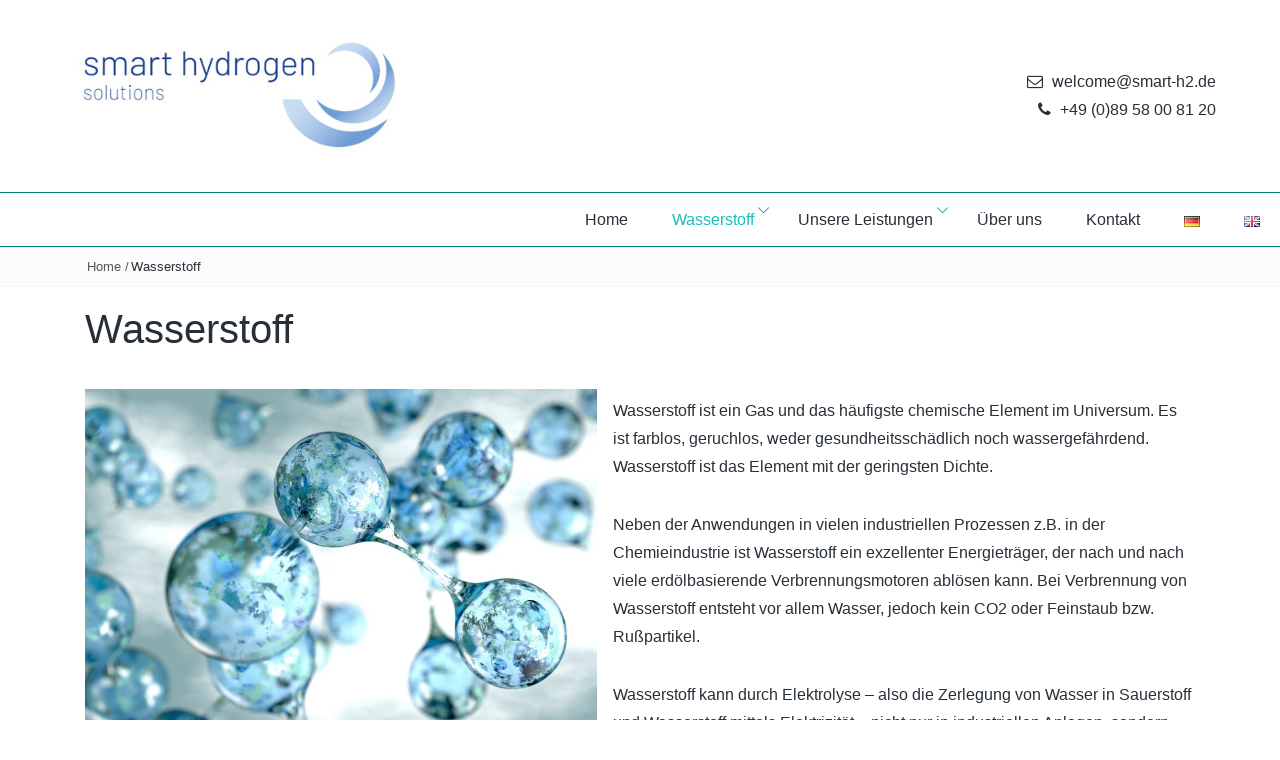

--- FILE ---
content_type: text/html; charset=UTF-8
request_url: https://smart-h2.de/wasserstoff/
body_size: 16911
content:
<!DOCTYPE html>
<html dir="ltr" lang="de-DE" prefix="og: https://ogp.me/ns#">
<head>
<meta charset="UTF-8">
<meta name="viewport" content="width=device-width, initial-scale=1">
<link rel="profile" href="http://gmpg.org/xfn/11">
<link rel="pingback" href="https://smart-h2.de/xmlrpc.php">
<link rel="stylesheet" href="https://cdnjs.cloudflare.com/ajax/libs/simple-line-icons/2.4.1/css/simple-line-icons.css">

<title>Wasserstoff - smart hydrogen solutions</title>

		<!-- All in One SEO 4.9.3 - aioseo.com -->
	<meta name="description" content="Wasserstoff ist ein Gas und das häufigste chemische Element im Universum. Es ist farblos, geruchlos, weder gesundheitsschädlich noch wassergefährdend." />
	<meta name="robots" content="max-image-preview:large" />
	<meta name="keywords" content="wasserstoff,gas,chemische element,elektrolyse,sauerstoof und wasserstoff,elektrizität" />
	<link rel="canonical" href="https://smart-h2.de/wasserstoff/" />
	<meta name="generator" content="All in One SEO (AIOSEO) 4.9.3" />
		<meta property="og:locale" content="de_DE" />
		<meta property="og:site_name" content="smart hydrogen solutions - Die smart hydrogen solutions GmbH stellt grünen Wasserstoff aus dezentraler Erzeugung für umweltfreundliche Mobilität bereit." />
		<meta property="og:type" content="article" />
		<meta property="og:title" content="Wasserstoff - smart hydrogen solutions" />
		<meta property="og:description" content="Wasserstoff ist ein Gas und das häufigste chemische Element im Universum. Es ist farblos, geruchlos, weder gesundheitsschädlich noch wassergefährdend." />
		<meta property="og:url" content="https://smart-h2.de/wasserstoff/" />
		<meta property="og:image" content="https://smart-h2.de/wp-content/uploads/2021/12/logo_2022.jpg" />
		<meta property="og:image:secure_url" content="https://smart-h2.de/wp-content/uploads/2021/12/logo_2022.jpg" />
		<meta property="article:published_time" content="2023-02-23T17:43:51+00:00" />
		<meta property="article:modified_time" content="2023-03-07T15:20:51+00:00" />
		<meta name="twitter:card" content="summary" />
		<meta name="twitter:title" content="Wasserstoff - smart hydrogen solutions" />
		<meta name="twitter:description" content="Wasserstoff ist ein Gas und das häufigste chemische Element im Universum. Es ist farblos, geruchlos, weder gesundheitsschädlich noch wassergefährdend." />
		<meta name="twitter:image" content="https://smart-h2.de/wp-content/uploads/2021/12/logo_2022.jpg" />
		<script type="application/ld+json" class="aioseo-schema">
			{"@context":"https:\/\/schema.org","@graph":[{"@type":"BreadcrumbList","@id":"https:\/\/smart-h2.de\/wasserstoff\/#breadcrumblist","itemListElement":[{"@type":"ListItem","@id":"https:\/\/smart-h2.de#listItem","position":1,"name":"Home","item":"https:\/\/smart-h2.de","nextItem":{"@type":"ListItem","@id":"https:\/\/smart-h2.de\/wasserstoff\/#listItem","name":"Wasserstoff"}},{"@type":"ListItem","@id":"https:\/\/smart-h2.de\/wasserstoff\/#listItem","position":2,"name":"Wasserstoff","previousItem":{"@type":"ListItem","@id":"https:\/\/smart-h2.de#listItem","name":"Home"}}]},{"@type":"Organization","@id":"https:\/\/smart-h2.de\/#organization","name":"smart hydrogen solutions","description":"Die smart hydrogen solutions GmbH stellt gr\u00fcnen Wasserstoff aus dezentraler Erzeugung f\u00fcr umweltfreundliche Mobilit\u00e4t bereit.","url":"https:\/\/smart-h2.de\/","telephone":"+498958008120","logo":{"@type":"ImageObject","url":"https:\/\/smart-h2.de\/wp-content\/uploads\/2021\/12\/logo_2022.jpg","@id":"https:\/\/smart-h2.de\/wasserstoff\/#organizationLogo","width":449,"height":135,"caption":"logo smart hydrogen solutions GmbH"},"image":{"@id":"https:\/\/smart-h2.de\/wasserstoff\/#organizationLogo"}},{"@type":"WebPage","@id":"https:\/\/smart-h2.de\/wasserstoff\/#webpage","url":"https:\/\/smart-h2.de\/wasserstoff\/","name":"Wasserstoff - smart hydrogen solutions","description":"Wasserstoff ist ein Gas und das h\u00e4ufigste chemische Element im Universum. Es ist farblos, geruchlos, weder gesundheitssch\u00e4dlich noch wassergef\u00e4hrdend.","inLanguage":"de-DE","isPartOf":{"@id":"https:\/\/smart-h2.de\/#website"},"breadcrumb":{"@id":"https:\/\/smart-h2.de\/wasserstoff\/#breadcrumblist"},"datePublished":"2023-02-23T18:43:51+01:00","dateModified":"2023-03-07T16:20:51+01:00"},{"@type":"WebSite","@id":"https:\/\/smart-h2.de\/#website","url":"https:\/\/smart-h2.de\/","name":"smart hydrogen solutions","description":"Die smart hydrogen solutions GmbH stellt gr\u00fcnen Wasserstoff aus dezentraler Erzeugung f\u00fcr umweltfreundliche Mobilit\u00e4t bereit.","inLanguage":"de-DE","publisher":{"@id":"https:\/\/smart-h2.de\/#organization"}}]}
		</script>
		<!-- All in One SEO -->

<link rel="alternate" href="https://smart-h2.de/wasserstoff/" hreflang="de" />
<link rel="alternate" href="https://smart-h2.de/en/hydrogen/" hreflang="en" />
<link rel="alternate" type="application/rss+xml" title="smart hydrogen solutions &raquo; Feed" href="https://smart-h2.de/feed/" />
<link rel="alternate" type="application/rss+xml" title="smart hydrogen solutions &raquo; Kommentar-Feed" href="https://smart-h2.de/comments/feed/" />
<link rel="alternate" title="oEmbed (JSON)" type="application/json+oembed" href="https://smart-h2.de/wp-json/oembed/1.0/embed?url=https%3A%2F%2Fsmart-h2.de%2Fwasserstoff%2F&#038;lang=de" />
<link rel="alternate" title="oEmbed (XML)" type="text/xml+oembed" href="https://smart-h2.de/wp-json/oembed/1.0/embed?url=https%3A%2F%2Fsmart-h2.de%2Fwasserstoff%2F&#038;format=xml&#038;lang=de" />
<style id='wp-img-auto-sizes-contain-inline-css' type='text/css'>
img:is([sizes=auto i],[sizes^="auto," i]){contain-intrinsic-size:3000px 1500px}
/*# sourceURL=wp-img-auto-sizes-contain-inline-css */
</style>
<style id='wp-emoji-styles-inline-css' type='text/css'>

	img.wp-smiley, img.emoji {
		display: inline !important;
		border: none !important;
		box-shadow: none !important;
		height: 1em !important;
		width: 1em !important;
		margin: 0 0.07em !important;
		vertical-align: -0.1em !important;
		background: none !important;
		padding: 0 !important;
	}
/*# sourceURL=wp-emoji-styles-inline-css */
</style>
<style id='wp-block-library-inline-css' type='text/css'>
:root{--wp-block-synced-color:#7a00df;--wp-block-synced-color--rgb:122,0,223;--wp-bound-block-color:var(--wp-block-synced-color);--wp-editor-canvas-background:#ddd;--wp-admin-theme-color:#007cba;--wp-admin-theme-color--rgb:0,124,186;--wp-admin-theme-color-darker-10:#006ba1;--wp-admin-theme-color-darker-10--rgb:0,107,160.5;--wp-admin-theme-color-darker-20:#005a87;--wp-admin-theme-color-darker-20--rgb:0,90,135;--wp-admin-border-width-focus:2px}@media (min-resolution:192dpi){:root{--wp-admin-border-width-focus:1.5px}}.wp-element-button{cursor:pointer}:root .has-very-light-gray-background-color{background-color:#eee}:root .has-very-dark-gray-background-color{background-color:#313131}:root .has-very-light-gray-color{color:#eee}:root .has-very-dark-gray-color{color:#313131}:root .has-vivid-green-cyan-to-vivid-cyan-blue-gradient-background{background:linear-gradient(135deg,#00d084,#0693e3)}:root .has-purple-crush-gradient-background{background:linear-gradient(135deg,#34e2e4,#4721fb 50%,#ab1dfe)}:root .has-hazy-dawn-gradient-background{background:linear-gradient(135deg,#faaca8,#dad0ec)}:root .has-subdued-olive-gradient-background{background:linear-gradient(135deg,#fafae1,#67a671)}:root .has-atomic-cream-gradient-background{background:linear-gradient(135deg,#fdd79a,#004a59)}:root .has-nightshade-gradient-background{background:linear-gradient(135deg,#330968,#31cdcf)}:root .has-midnight-gradient-background{background:linear-gradient(135deg,#020381,#2874fc)}:root{--wp--preset--font-size--normal:16px;--wp--preset--font-size--huge:42px}.has-regular-font-size{font-size:1em}.has-larger-font-size{font-size:2.625em}.has-normal-font-size{font-size:var(--wp--preset--font-size--normal)}.has-huge-font-size{font-size:var(--wp--preset--font-size--huge)}.has-text-align-center{text-align:center}.has-text-align-left{text-align:left}.has-text-align-right{text-align:right}.has-fit-text{white-space:nowrap!important}#end-resizable-editor-section{display:none}.aligncenter{clear:both}.items-justified-left{justify-content:flex-start}.items-justified-center{justify-content:center}.items-justified-right{justify-content:flex-end}.items-justified-space-between{justify-content:space-between}.screen-reader-text{border:0;clip-path:inset(50%);height:1px;margin:-1px;overflow:hidden;padding:0;position:absolute;width:1px;word-wrap:normal!important}.screen-reader-text:focus{background-color:#ddd;clip-path:none;color:#444;display:block;font-size:1em;height:auto;left:5px;line-height:normal;padding:15px 23px 14px;text-decoration:none;top:5px;width:auto;z-index:100000}html :where(.has-border-color){border-style:solid}html :where([style*=border-top-color]){border-top-style:solid}html :where([style*=border-right-color]){border-right-style:solid}html :where([style*=border-bottom-color]){border-bottom-style:solid}html :where([style*=border-left-color]){border-left-style:solid}html :where([style*=border-width]){border-style:solid}html :where([style*=border-top-width]){border-top-style:solid}html :where([style*=border-right-width]){border-right-style:solid}html :where([style*=border-bottom-width]){border-bottom-style:solid}html :where([style*=border-left-width]){border-left-style:solid}html :where(img[class*=wp-image-]){height:auto;max-width:100%}:where(figure){margin:0 0 1em}html :where(.is-position-sticky){--wp-admin--admin-bar--position-offset:var(--wp-admin--admin-bar--height,0px)}@media screen and (max-width:600px){html :where(.is-position-sticky){--wp-admin--admin-bar--position-offset:0px}}

/*# sourceURL=wp-block-library-inline-css */
</style><style id='wp-block-image-inline-css' type='text/css'>
.wp-block-image>a,.wp-block-image>figure>a{display:inline-block}.wp-block-image img{box-sizing:border-box;height:auto;max-width:100%;vertical-align:bottom}@media not (prefers-reduced-motion){.wp-block-image img.hide{visibility:hidden}.wp-block-image img.show{animation:show-content-image .4s}}.wp-block-image[style*=border-radius] img,.wp-block-image[style*=border-radius]>a{border-radius:inherit}.wp-block-image.has-custom-border img{box-sizing:border-box}.wp-block-image.aligncenter{text-align:center}.wp-block-image.alignfull>a,.wp-block-image.alignwide>a{width:100%}.wp-block-image.alignfull img,.wp-block-image.alignwide img{height:auto;width:100%}.wp-block-image .aligncenter,.wp-block-image .alignleft,.wp-block-image .alignright,.wp-block-image.aligncenter,.wp-block-image.alignleft,.wp-block-image.alignright{display:table}.wp-block-image .aligncenter>figcaption,.wp-block-image .alignleft>figcaption,.wp-block-image .alignright>figcaption,.wp-block-image.aligncenter>figcaption,.wp-block-image.alignleft>figcaption,.wp-block-image.alignright>figcaption{caption-side:bottom;display:table-caption}.wp-block-image .alignleft{float:left;margin:.5em 1em .5em 0}.wp-block-image .alignright{float:right;margin:.5em 0 .5em 1em}.wp-block-image .aligncenter{margin-left:auto;margin-right:auto}.wp-block-image :where(figcaption){margin-bottom:1em;margin-top:.5em}.wp-block-image.is-style-circle-mask img{border-radius:9999px}@supports ((-webkit-mask-image:none) or (mask-image:none)) or (-webkit-mask-image:none){.wp-block-image.is-style-circle-mask img{border-radius:0;-webkit-mask-image:url('data:image/svg+xml;utf8,<svg viewBox="0 0 100 100" xmlns="http://www.w3.org/2000/svg"><circle cx="50" cy="50" r="50"/></svg>');mask-image:url('data:image/svg+xml;utf8,<svg viewBox="0 0 100 100" xmlns="http://www.w3.org/2000/svg"><circle cx="50" cy="50" r="50"/></svg>');mask-mode:alpha;-webkit-mask-position:center;mask-position:center;-webkit-mask-repeat:no-repeat;mask-repeat:no-repeat;-webkit-mask-size:contain;mask-size:contain}}:root :where(.wp-block-image.is-style-rounded img,.wp-block-image .is-style-rounded img){border-radius:9999px}.wp-block-image figure{margin:0}.wp-lightbox-container{display:flex;flex-direction:column;position:relative}.wp-lightbox-container img{cursor:zoom-in}.wp-lightbox-container img:hover+button{opacity:1}.wp-lightbox-container button{align-items:center;backdrop-filter:blur(16px) saturate(180%);background-color:#5a5a5a40;border:none;border-radius:4px;cursor:zoom-in;display:flex;height:20px;justify-content:center;opacity:0;padding:0;position:absolute;right:16px;text-align:center;top:16px;width:20px;z-index:100}@media not (prefers-reduced-motion){.wp-lightbox-container button{transition:opacity .2s ease}}.wp-lightbox-container button:focus-visible{outline:3px auto #5a5a5a40;outline:3px auto -webkit-focus-ring-color;outline-offset:3px}.wp-lightbox-container button:hover{cursor:pointer;opacity:1}.wp-lightbox-container button:focus{opacity:1}.wp-lightbox-container button:focus,.wp-lightbox-container button:hover,.wp-lightbox-container button:not(:hover):not(:active):not(.has-background){background-color:#5a5a5a40;border:none}.wp-lightbox-overlay{box-sizing:border-box;cursor:zoom-out;height:100vh;left:0;overflow:hidden;position:fixed;top:0;visibility:hidden;width:100%;z-index:100000}.wp-lightbox-overlay .close-button{align-items:center;cursor:pointer;display:flex;justify-content:center;min-height:40px;min-width:40px;padding:0;position:absolute;right:calc(env(safe-area-inset-right) + 16px);top:calc(env(safe-area-inset-top) + 16px);z-index:5000000}.wp-lightbox-overlay .close-button:focus,.wp-lightbox-overlay .close-button:hover,.wp-lightbox-overlay .close-button:not(:hover):not(:active):not(.has-background){background:none;border:none}.wp-lightbox-overlay .lightbox-image-container{height:var(--wp--lightbox-container-height);left:50%;overflow:hidden;position:absolute;top:50%;transform:translate(-50%,-50%);transform-origin:top left;width:var(--wp--lightbox-container-width);z-index:9999999999}.wp-lightbox-overlay .wp-block-image{align-items:center;box-sizing:border-box;display:flex;height:100%;justify-content:center;margin:0;position:relative;transform-origin:0 0;width:100%;z-index:3000000}.wp-lightbox-overlay .wp-block-image img{height:var(--wp--lightbox-image-height);min-height:var(--wp--lightbox-image-height);min-width:var(--wp--lightbox-image-width);width:var(--wp--lightbox-image-width)}.wp-lightbox-overlay .wp-block-image figcaption{display:none}.wp-lightbox-overlay button{background:none;border:none}.wp-lightbox-overlay .scrim{background-color:#fff;height:100%;opacity:.9;position:absolute;width:100%;z-index:2000000}.wp-lightbox-overlay.active{visibility:visible}@media not (prefers-reduced-motion){.wp-lightbox-overlay.active{animation:turn-on-visibility .25s both}.wp-lightbox-overlay.active img{animation:turn-on-visibility .35s both}.wp-lightbox-overlay.show-closing-animation:not(.active){animation:turn-off-visibility .35s both}.wp-lightbox-overlay.show-closing-animation:not(.active) img{animation:turn-off-visibility .25s both}.wp-lightbox-overlay.zoom.active{animation:none;opacity:1;visibility:visible}.wp-lightbox-overlay.zoom.active .lightbox-image-container{animation:lightbox-zoom-in .4s}.wp-lightbox-overlay.zoom.active .lightbox-image-container img{animation:none}.wp-lightbox-overlay.zoom.active .scrim{animation:turn-on-visibility .4s forwards}.wp-lightbox-overlay.zoom.show-closing-animation:not(.active){animation:none}.wp-lightbox-overlay.zoom.show-closing-animation:not(.active) .lightbox-image-container{animation:lightbox-zoom-out .4s}.wp-lightbox-overlay.zoom.show-closing-animation:not(.active) .lightbox-image-container img{animation:none}.wp-lightbox-overlay.zoom.show-closing-animation:not(.active) .scrim{animation:turn-off-visibility .4s forwards}}@keyframes show-content-image{0%{visibility:hidden}99%{visibility:hidden}to{visibility:visible}}@keyframes turn-on-visibility{0%{opacity:0}to{opacity:1}}@keyframes turn-off-visibility{0%{opacity:1;visibility:visible}99%{opacity:0;visibility:visible}to{opacity:0;visibility:hidden}}@keyframes lightbox-zoom-in{0%{transform:translate(calc((-100vw + var(--wp--lightbox-scrollbar-width))/2 + var(--wp--lightbox-initial-left-position)),calc(-50vh + var(--wp--lightbox-initial-top-position))) scale(var(--wp--lightbox-scale))}to{transform:translate(-50%,-50%) scale(1)}}@keyframes lightbox-zoom-out{0%{transform:translate(-50%,-50%) scale(1);visibility:visible}99%{visibility:visible}to{transform:translate(calc((-100vw + var(--wp--lightbox-scrollbar-width))/2 + var(--wp--lightbox-initial-left-position)),calc(-50vh + var(--wp--lightbox-initial-top-position))) scale(var(--wp--lightbox-scale));visibility:hidden}}
/*# sourceURL=https://smart-h2.de/wp-includes/blocks/image/style.min.css */
</style>
<style id='wp-block-image-theme-inline-css' type='text/css'>
:root :where(.wp-block-image figcaption){color:#555;font-size:13px;text-align:center}.is-dark-theme :root :where(.wp-block-image figcaption){color:#ffffffa6}.wp-block-image{margin:0 0 1em}
/*# sourceURL=https://smart-h2.de/wp-includes/blocks/image/theme.min.css */
</style>
<style id='wp-block-paragraph-inline-css' type='text/css'>
.is-small-text{font-size:.875em}.is-regular-text{font-size:1em}.is-large-text{font-size:2.25em}.is-larger-text{font-size:3em}.has-drop-cap:not(:focus):first-letter{float:left;font-size:8.4em;font-style:normal;font-weight:100;line-height:.68;margin:.05em .1em 0 0;text-transform:uppercase}body.rtl .has-drop-cap:not(:focus):first-letter{float:none;margin-left:.1em}p.has-drop-cap.has-background{overflow:hidden}:root :where(p.has-background){padding:1.25em 2.375em}:where(p.has-text-color:not(.has-link-color)) a{color:inherit}p.has-text-align-left[style*="writing-mode:vertical-lr"],p.has-text-align-right[style*="writing-mode:vertical-rl"]{rotate:180deg}
/*# sourceURL=https://smart-h2.de/wp-includes/blocks/paragraph/style.min.css */
</style>
<style id='global-styles-inline-css' type='text/css'>
:root{--wp--preset--aspect-ratio--square: 1;--wp--preset--aspect-ratio--4-3: 4/3;--wp--preset--aspect-ratio--3-4: 3/4;--wp--preset--aspect-ratio--3-2: 3/2;--wp--preset--aspect-ratio--2-3: 2/3;--wp--preset--aspect-ratio--16-9: 16/9;--wp--preset--aspect-ratio--9-16: 9/16;--wp--preset--color--black: #000000;--wp--preset--color--cyan-bluish-gray: #abb8c3;--wp--preset--color--white: #ffffff;--wp--preset--color--pale-pink: #f78da7;--wp--preset--color--vivid-red: #cf2e2e;--wp--preset--color--luminous-vivid-orange: #ff6900;--wp--preset--color--luminous-vivid-amber: #fcb900;--wp--preset--color--light-green-cyan: #7bdcb5;--wp--preset--color--vivid-green-cyan: #00d084;--wp--preset--color--pale-cyan-blue: #8ed1fc;--wp--preset--color--vivid-cyan-blue: #0693e3;--wp--preset--color--vivid-purple: #9b51e0;--wp--preset--gradient--vivid-cyan-blue-to-vivid-purple: linear-gradient(135deg,rgb(6,147,227) 0%,rgb(155,81,224) 100%);--wp--preset--gradient--light-green-cyan-to-vivid-green-cyan: linear-gradient(135deg,rgb(122,220,180) 0%,rgb(0,208,130) 100%);--wp--preset--gradient--luminous-vivid-amber-to-luminous-vivid-orange: linear-gradient(135deg,rgb(252,185,0) 0%,rgb(255,105,0) 100%);--wp--preset--gradient--luminous-vivid-orange-to-vivid-red: linear-gradient(135deg,rgb(255,105,0) 0%,rgb(207,46,46) 100%);--wp--preset--gradient--very-light-gray-to-cyan-bluish-gray: linear-gradient(135deg,rgb(238,238,238) 0%,rgb(169,184,195) 100%);--wp--preset--gradient--cool-to-warm-spectrum: linear-gradient(135deg,rgb(74,234,220) 0%,rgb(151,120,209) 20%,rgb(207,42,186) 40%,rgb(238,44,130) 60%,rgb(251,105,98) 80%,rgb(254,248,76) 100%);--wp--preset--gradient--blush-light-purple: linear-gradient(135deg,rgb(255,206,236) 0%,rgb(152,150,240) 100%);--wp--preset--gradient--blush-bordeaux: linear-gradient(135deg,rgb(254,205,165) 0%,rgb(254,45,45) 50%,rgb(107,0,62) 100%);--wp--preset--gradient--luminous-dusk: linear-gradient(135deg,rgb(255,203,112) 0%,rgb(199,81,192) 50%,rgb(65,88,208) 100%);--wp--preset--gradient--pale-ocean: linear-gradient(135deg,rgb(255,245,203) 0%,rgb(182,227,212) 50%,rgb(51,167,181) 100%);--wp--preset--gradient--electric-grass: linear-gradient(135deg,rgb(202,248,128) 0%,rgb(113,206,126) 100%);--wp--preset--gradient--midnight: linear-gradient(135deg,rgb(2,3,129) 0%,rgb(40,116,252) 100%);--wp--preset--font-size--small: 13px;--wp--preset--font-size--medium: 20px;--wp--preset--font-size--large: 36px;--wp--preset--font-size--x-large: 42px;--wp--preset--spacing--20: 0.44rem;--wp--preset--spacing--30: 0.67rem;--wp--preset--spacing--40: 1rem;--wp--preset--spacing--50: 1.5rem;--wp--preset--spacing--60: 2.25rem;--wp--preset--spacing--70: 3.38rem;--wp--preset--spacing--80: 5.06rem;--wp--preset--shadow--natural: 6px 6px 9px rgba(0, 0, 0, 0.2);--wp--preset--shadow--deep: 12px 12px 50px rgba(0, 0, 0, 0.4);--wp--preset--shadow--sharp: 6px 6px 0px rgba(0, 0, 0, 0.2);--wp--preset--shadow--outlined: 6px 6px 0px -3px rgb(255, 255, 255), 6px 6px rgb(0, 0, 0);--wp--preset--shadow--crisp: 6px 6px 0px rgb(0, 0, 0);}:where(.is-layout-flex){gap: 0.5em;}:where(.is-layout-grid){gap: 0.5em;}body .is-layout-flex{display: flex;}.is-layout-flex{flex-wrap: wrap;align-items: center;}.is-layout-flex > :is(*, div){margin: 0;}body .is-layout-grid{display: grid;}.is-layout-grid > :is(*, div){margin: 0;}:where(.wp-block-columns.is-layout-flex){gap: 2em;}:where(.wp-block-columns.is-layout-grid){gap: 2em;}:where(.wp-block-post-template.is-layout-flex){gap: 1.25em;}:where(.wp-block-post-template.is-layout-grid){gap: 1.25em;}.has-black-color{color: var(--wp--preset--color--black) !important;}.has-cyan-bluish-gray-color{color: var(--wp--preset--color--cyan-bluish-gray) !important;}.has-white-color{color: var(--wp--preset--color--white) !important;}.has-pale-pink-color{color: var(--wp--preset--color--pale-pink) !important;}.has-vivid-red-color{color: var(--wp--preset--color--vivid-red) !important;}.has-luminous-vivid-orange-color{color: var(--wp--preset--color--luminous-vivid-orange) !important;}.has-luminous-vivid-amber-color{color: var(--wp--preset--color--luminous-vivid-amber) !important;}.has-light-green-cyan-color{color: var(--wp--preset--color--light-green-cyan) !important;}.has-vivid-green-cyan-color{color: var(--wp--preset--color--vivid-green-cyan) !important;}.has-pale-cyan-blue-color{color: var(--wp--preset--color--pale-cyan-blue) !important;}.has-vivid-cyan-blue-color{color: var(--wp--preset--color--vivid-cyan-blue) !important;}.has-vivid-purple-color{color: var(--wp--preset--color--vivid-purple) !important;}.has-black-background-color{background-color: var(--wp--preset--color--black) !important;}.has-cyan-bluish-gray-background-color{background-color: var(--wp--preset--color--cyan-bluish-gray) !important;}.has-white-background-color{background-color: var(--wp--preset--color--white) !important;}.has-pale-pink-background-color{background-color: var(--wp--preset--color--pale-pink) !important;}.has-vivid-red-background-color{background-color: var(--wp--preset--color--vivid-red) !important;}.has-luminous-vivid-orange-background-color{background-color: var(--wp--preset--color--luminous-vivid-orange) !important;}.has-luminous-vivid-amber-background-color{background-color: var(--wp--preset--color--luminous-vivid-amber) !important;}.has-light-green-cyan-background-color{background-color: var(--wp--preset--color--light-green-cyan) !important;}.has-vivid-green-cyan-background-color{background-color: var(--wp--preset--color--vivid-green-cyan) !important;}.has-pale-cyan-blue-background-color{background-color: var(--wp--preset--color--pale-cyan-blue) !important;}.has-vivid-cyan-blue-background-color{background-color: var(--wp--preset--color--vivid-cyan-blue) !important;}.has-vivid-purple-background-color{background-color: var(--wp--preset--color--vivid-purple) !important;}.has-black-border-color{border-color: var(--wp--preset--color--black) !important;}.has-cyan-bluish-gray-border-color{border-color: var(--wp--preset--color--cyan-bluish-gray) !important;}.has-white-border-color{border-color: var(--wp--preset--color--white) !important;}.has-pale-pink-border-color{border-color: var(--wp--preset--color--pale-pink) !important;}.has-vivid-red-border-color{border-color: var(--wp--preset--color--vivid-red) !important;}.has-luminous-vivid-orange-border-color{border-color: var(--wp--preset--color--luminous-vivid-orange) !important;}.has-luminous-vivid-amber-border-color{border-color: var(--wp--preset--color--luminous-vivid-amber) !important;}.has-light-green-cyan-border-color{border-color: var(--wp--preset--color--light-green-cyan) !important;}.has-vivid-green-cyan-border-color{border-color: var(--wp--preset--color--vivid-green-cyan) !important;}.has-pale-cyan-blue-border-color{border-color: var(--wp--preset--color--pale-cyan-blue) !important;}.has-vivid-cyan-blue-border-color{border-color: var(--wp--preset--color--vivid-cyan-blue) !important;}.has-vivid-purple-border-color{border-color: var(--wp--preset--color--vivid-purple) !important;}.has-vivid-cyan-blue-to-vivid-purple-gradient-background{background: var(--wp--preset--gradient--vivid-cyan-blue-to-vivid-purple) !important;}.has-light-green-cyan-to-vivid-green-cyan-gradient-background{background: var(--wp--preset--gradient--light-green-cyan-to-vivid-green-cyan) !important;}.has-luminous-vivid-amber-to-luminous-vivid-orange-gradient-background{background: var(--wp--preset--gradient--luminous-vivid-amber-to-luminous-vivid-orange) !important;}.has-luminous-vivid-orange-to-vivid-red-gradient-background{background: var(--wp--preset--gradient--luminous-vivid-orange-to-vivid-red) !important;}.has-very-light-gray-to-cyan-bluish-gray-gradient-background{background: var(--wp--preset--gradient--very-light-gray-to-cyan-bluish-gray) !important;}.has-cool-to-warm-spectrum-gradient-background{background: var(--wp--preset--gradient--cool-to-warm-spectrum) !important;}.has-blush-light-purple-gradient-background{background: var(--wp--preset--gradient--blush-light-purple) !important;}.has-blush-bordeaux-gradient-background{background: var(--wp--preset--gradient--blush-bordeaux) !important;}.has-luminous-dusk-gradient-background{background: var(--wp--preset--gradient--luminous-dusk) !important;}.has-pale-ocean-gradient-background{background: var(--wp--preset--gradient--pale-ocean) !important;}.has-electric-grass-gradient-background{background: var(--wp--preset--gradient--electric-grass) !important;}.has-midnight-gradient-background{background: var(--wp--preset--gradient--midnight) !important;}.has-small-font-size{font-size: var(--wp--preset--font-size--small) !important;}.has-medium-font-size{font-size: var(--wp--preset--font-size--medium) !important;}.has-large-font-size{font-size: var(--wp--preset--font-size--large) !important;}.has-x-large-font-size{font-size: var(--wp--preset--font-size--x-large) !important;}
/*# sourceURL=global-styles-inline-css */
</style>

<style id='classic-theme-styles-inline-css' type='text/css'>
/*! This file is auto-generated */
.wp-block-button__link{color:#fff;background-color:#32373c;border-radius:9999px;box-shadow:none;text-decoration:none;padding:calc(.667em + 2px) calc(1.333em + 2px);font-size:1.125em}.wp-block-file__button{background:#32373c;color:#fff;text-decoration:none}
/*# sourceURL=/wp-includes/css/classic-themes.min.css */
</style>
<link rel='stylesheet' id='contact-form-7-css' href='https://smart-h2.de/wp-content/plugins/contact-form-7/includes/css/styles.css?ver=6.1.4' type='text/css' media='all' />
<link rel='stylesheet' id='bootstrap-grid-css' href='https://smart-h2.de/wp-content/themes/passionate-pro/assets/css/bootstrap.min.css?ver=3.3.5' type='text/css' media='' />
<link rel='stylesheet' id='fontAwesome-css' href='https://smart-h2.de/wp-content/themes/passionate-pro/assets/css/font-awesome.min.css?ver=4.4.0' type='text/css' media='' />
<link rel='stylesheet' id='animate-css' href='https://smart-h2.de/wp-content/themes/passionate-pro/assets/css/animate.min.css?ver=3.4.0' type='text/css' media='' />
<link rel='stylesheet' id='swiper-css' href='https://smart-h2.de/wp-content/themes/passionate-pro/assets/css/swiper.min.css?ver=3.2.5' type='text/css' media='' />
<link rel='stylesheet' id='chld_thm_cfg_parent-css' href='https://smart-h2.de/wp-content/themes/passionate-pro/style.css?ver=6.9' type='text/css' media='all' />
<link rel='stylesheet' id='passionate-style-css' href='https://smart-h2.de/wp-content/themes/smart-h2/style.css?ver=6.9' type='text/css' media='all' />
<style id='passionate-style-inline-css' type='text/css'>

	a:hover,
	.dt-footer-cont li a:hover,
	.dt-footer h3:after,
	.dt-sec-menu li a:hover,
	.dt-featured-posts-wrap h2 a:hover,
	.dt-pagination-nav .current,
	.dt-footer .dt-news-layout-wrap a:hover,
	.dt-footer-bar a:hover, .dt-top-social li.social-search .dt-search-icon .fa:hover  {
		color: #008080;
	}
	.dt-works-meta h2 span,
	.dt-services-meta h2 span,
	.dt-testimonial-wrap h2 span,
	.dt-news-layout-wrap h2 span,
	.dt-footer h2:after,
	.dt-footer .tagcloud a:hover,
	.dt-call-to-action-btn a:hover,
	.dt-service-more a:hover,
	.dt-nav-md-trigger {
		background: #008080;
	}
	.dt-category-post-readmore a:hover,
	.dt-pagination-nav .current,
	.dt-pagination-nav a:hover,
	.dt-archive-post .dt-archive-post-readmore a:hover {
		border-color: rgba( 0,128,128,0.95 );
	}
	#back-to-top:hover,
	.dt-call-to-action-btn a,
	.dt-footer h2 span,
	#back-to-top:hover {
		background: rgba( 0,128,128,0.95 );
	}
	
/*# sourceURL=passionate-style-inline-css */
</style>
<link rel='stylesheet' id='sp-dsgvo_twbs4_grid-css' href='https://smart-h2.de/wp-content/plugins/shapepress-dsgvo/public/css/bootstrap-grid.min.css?ver=3.1.35' type='text/css' media='all' />
<link rel='stylesheet' id='sp-dsgvo-css' href='https://smart-h2.de/wp-content/plugins/shapepress-dsgvo/public/css/sp-dsgvo-public.min.css?ver=3.1.35' type='text/css' media='all' />
<link rel='stylesheet' id='sp-dsgvo_popup-css' href='https://smart-h2.de/wp-content/plugins/shapepress-dsgvo/public/css/sp-dsgvo-popup.min.css?ver=3.1.35' type='text/css' media='all' />
<link rel='stylesheet' id='simplebar-css' href='https://smart-h2.de/wp-content/plugins/shapepress-dsgvo/public/css/simplebar.min.css?ver=6.9' type='text/css' media='all' />
<script type="text/javascript" src="https://smart-h2.de/wp-includes/js/jquery/jquery.min.js?ver=3.7.1" id="jquery-core-js"></script>
<script type="text/javascript" src="https://smart-h2.de/wp-includes/js/jquery/jquery-migrate.min.js?ver=3.4.1" id="jquery-migrate-js"></script>
<script type="text/javascript" src="https://smart-h2.de/wp-content/themes/passionate-pro/assets/js/swiper.jquery.min.js?ver=3.2.5" id="swiper-js-js"></script>
<script type="text/javascript" id="sp-dsgvo-js-extra">
/* <![CDATA[ */
var spDsgvoGeneralConfig = {"ajaxUrl":"https://smart-h2.de/wp-admin/admin-ajax.php","wpJsonUrl":"https://smart-h2.de/wp-json/legalweb/v1/","cookieName":"sp_dsgvo_cookie_settings","cookieVersion":"1669306108258","cookieLifeTime":"86400","cookieLifeTimeDismiss":"2592000","locale":"de_DE","privacyPolicyPageId":"3","privacyPolicyPageUrl":"https://smart-h2.de/datenschutzerklaerung/","imprintPageId":"695","imprintPageUrl":"https://smart-h2.de/impressum/","showNoticeOnClose":"1","initialDisplayType":"policy_popup","allIntegrationSlugs":[],"noticeHideEffect":"none","noticeOnScroll":"","noticeOnScrollOffset":"100","currentPageId":"247","forceCookieInfo":"1","clientSideBlocking":"0"};
var spDsgvoIntegrationConfig = [];
//# sourceURL=sp-dsgvo-js-extra
/* ]]> */
</script>
<script type="text/javascript" src="https://smart-h2.de/wp-content/plugins/shapepress-dsgvo/public/js/sp-dsgvo-public.min.js?ver=3.1.35" id="sp-dsgvo-js"></script>
<link rel="https://api.w.org/" href="https://smart-h2.de/wp-json/" /><link rel="alternate" title="JSON" type="application/json" href="https://smart-h2.de/wp-json/wp/v2/pages/247" /><link rel="EditURI" type="application/rsd+xml" title="RSD" href="https://smart-h2.de/xmlrpc.php?rsd" />
<meta name="generator" content="WordPress 6.9" />
<link rel='shortlink' href='https://smart-h2.de/?p=247' />

<style id="typography-wp-style-inline-css" type="text/css">
.dt-main-menu, .dt-main-menu li a
{
	font-weight: 400;
}

</style>
<style>
    .sp-dsgvo-blocked-embedding-placeholder
    {
        color: #313334;
                    background: linear-gradient(90deg, #e3ffe7 0%, #d9e7ff 100%);            }

    a.sp-dsgvo-blocked-embedding-button-enable,
    a.sp-dsgvo-blocked-embedding-button-enable:hover,
    a.sp-dsgvo-blocked-embedding-button-enable:active {
        color: #313334;
        border-color: #313334;
        border-width: 2px;
    }

            .wp-embed-aspect-16-9 .sp-dsgvo-blocked-embedding-placeholder,
        .vc_video-aspect-ratio-169 .sp-dsgvo-blocked-embedding-placeholder,
        .elementor-aspect-ratio-169 .sp-dsgvo-blocked-embedding-placeholder{
            margin-top: -56.25%; /*16:9*/
        }

        .wp-embed-aspect-4-3 .sp-dsgvo-blocked-embedding-placeholder,
        .vc_video-aspect-ratio-43 .sp-dsgvo-blocked-embedding-placeholder,
        .elementor-aspect-ratio-43 .sp-dsgvo-blocked-embedding-placeholder{
            margin-top: -75%;
        }

        .wp-embed-aspect-3-2 .sp-dsgvo-blocked-embedding-placeholder,
        .vc_video-aspect-ratio-32 .sp-dsgvo-blocked-embedding-placeholder,
        .elementor-aspect-ratio-32 .sp-dsgvo-blocked-embedding-placeholder{
            margin-top: -66.66%;
        }
    </style>	<style type="text/css">
			.site-title a,
		.site-description {
			position: absolute;
			clip: rect(1px, 1px, 1px, 1px);
		}
		</style>
	<link rel="icon" href="https://smart-h2.de/wp-content/uploads/2021/11/cropped-logo_smart-h2.-32x32.jpg" sizes="32x32" />
<link rel="icon" href="https://smart-h2.de/wp-content/uploads/2021/11/cropped-logo_smart-h2.-192x192.jpg" sizes="192x192" />
<link rel="apple-touch-icon" href="https://smart-h2.de/wp-content/uploads/2021/11/cropped-logo_smart-h2.-180x180.jpg" />
<meta name="msapplication-TileImage" content="https://smart-h2.de/wp-content/uploads/2021/11/cropped-logo_smart-h2.-270x270.jpg" />
		<style type="text/css" id="wp-custom-css">
			body {background-color: white;

}




.dt-main-menu ul li.menu-item-has-children:after { 
    color: #008080; 
} 
.dt-main-menu li.menu-item-has-children:after { 
    font-family: 'simple-line-icons'; 
    content: "\e604"; 
    padding: 5px 5px 14px 5px; 
    position: absolute; 
    right: 0; 
    top: 0; 
    color: #008080; 
    font-size: 11px; 
} 






.dt-main-menu-wrap {border-top:1px solid #008080;}
.dt-main-menu-wrap {border-bottom:1px solid #008080;}

.btn-theme {
    font-size: 18px;
    display: inline-block;
    opacity: .8;
    color: #fff;
    background-color: #008080
}


.dt-widget-meta {
    padding: 0 30px;
    text-align: left;
}

.dt-main-menu ul {text-align:right;}





hr  {   background-color: #008080; 
width:80px;   height: 2px;
}

.entry-meta {display:none}






.dt-footer h2 span {background-color:white}

.dt-footer-cont {background-color: #008080; color: white
}
.dt-footer-cont a { color: white
}




.dt-footer-cont a:hover {color: red;
}



.dt-footer-cont ul a{ color: white; 
}



.dt-footer-cont ul  {padding-left: 0px; }

.dt-footer-cont ul li {list-style:none; }

.dt-footer-cont ul li a:hover { color: red;
}




.dt-footer-bar {background-color: #1D2327; text-align:center;color:#DCDCDC; 
}
.dt-footer-bar a {background-color: #1D2327; color:#dcdcdc; 
}


.dt-contact-items-wrap {
    font-size: 100%;
}


.post-navigation {display:none;}








@media screen and (max-width: 1140px ) {

	.startseite { padding-left:20px;padding-right:20px}


	
	.front-page-sidebar .widget {
    padding: 0px;
}

	
	.container { padding-left:10px;padding-right:10px}
}


@media screen and (max-width: 640px )
	
	
{h1  {font-size:15pt; }

h2  {font-size:15pt; }	
h3  {font-size:13pt; }	

	.dt-layout-wide .dt-logo {
    padding:  0px; 
}
	


.wp-block-media-text .wp-block-media-text__content {
    direction: ltr;
    grid-column: 2;
    grid-row: 1;
    padding: 0 1%;
    word-break: break-word;
}
	

		</style>
		

</head>

<body class="wp-singular page-template-default page page-id-247 wp-custom-logo wp-embed-responsive wp-theme-passionate-pro wp-child-theme-smart-h2">


	<div class="dt-layout-boxed dt-layout-wide">
		<header class="dt-header">
			<div class="container">
				<div class="row">
					<div class="col-lg-4 col-md-4 col-sm-12 col-xs-12">
						<div class="dt-logo">
							<a href="https://smart-h2.de/" class="custom-logo-link" rel="home"><img width="449" height="135" src="https://smart-h2.de/wp-content/uploads/2021/12/logo_2022.jpg" class="custom-logo" alt="logo smart hydrogen solutions GmbH" decoding="async" fetchpriority="high" srcset="https://smart-h2.de/wp-content/uploads/2021/12/logo_2022.jpg 449w, https://smart-h2.de/wp-content/uploads/2021/12/logo_2022-300x90.jpg 300w" sizes="(max-width: 449px) 100vw, 449px" /></a>
						</div><!-- .dt-logo -->
					</div><!-- .col-lg-4 .col-md-4 .col-sm-4 .col-xs-12 -->

					<div class="dt-top-social-wrapper col-lg-8 col-md-8 col-sm-12 col-xs-12">
						<div class="dt-top-social">
															<div class="dt-social-icons-lg">
									<aside id="passionate_contact-1" class="widget widget_passionate_contact widget_passionate_contact">        
        <div class="dt-contact-items-wrap">
            <a class="contact-item" href="mailto:welcome@smart-h2.de"><i class="fa fa-envelope-o"></i> welcome@smart-h2.de&nbsp;&nbsp;&nbsp;&nbsp;&nbsp;&nbsp;&nbsp;&nbsp;&nbsp;&nbsp;&nbsp;</a>                        <div class="clearfix"></div>
        </div>
        </aside><aside id="passionate_contact-3" class="widget widget_passionate_contact widget_passionate_contact">        
        <div class="dt-contact-items-wrap">
            <a class="contact-item" href="tel:+498958008120"><i class="fa fa-phone"></i> +49 (0)89 58 00 81 20&nbsp;&nbsp;&nbsp;&nbsp;&nbsp;&nbsp;&nbsp;&nbsp;&nbsp;&nbsp;&nbsp;</a>                        <div class="clearfix"></div>
        </div>
        </aside>								</div>
							
						</div><!-- .dt-top-social -->
					</div><!-- .col-lg-8 .col-md-8 .col-sm-9 .col-xs-12 -->
				</div><!-- .row -->
			</div><!-- .container -->
		</header><!-- .dt-header -->

		
		<nav class=" transition35 dt-sticky">
			<div class="dt-main-menu-wrap">

                <div class="dt-main-menu">
                    <div class="menu-main-menu-container"><ul id="primary-menu" class="menu"><li id="menu-item-255" class="menu-item menu-item-type-post_type menu-item-object-page menu-item-home menu-item-255"><a href="https://smart-h2.de/">Home</a></li>
<li id="menu-item-256" class="menu-item menu-item-type-post_type menu-item-object-page current-menu-item page_item page-item-247 current_page_item menu-item-has-children menu-item-256"><a href="https://smart-h2.de/wasserstoff/" aria-current="page">Wasserstoff</a>
<ul class="sub-menu">
	<li id="menu-item-322" class="menu-item menu-item-type-post_type menu-item-object-post menu-item-322"><a href="https://smart-h2.de/wasserstoff-dezentral-erzeugen/">Wasserstoff dezentral erzeugen</a></li>
	<li id="menu-item-302" class="menu-item menu-item-type-post_type menu-item-object-post menu-item-302"><a href="https://smart-h2.de/gruener-wasserstoff/">Grüner Wasserstoff</a></li>
	<li id="menu-item-353" class="menu-item menu-item-type-post_type menu-item-object-post menu-item-353"><a href="https://smart-h2.de/wasserstoff-in-mobilen-anwendungen/">Wasserstoff in mobilen Anwendungen</a></li>
	<li id="menu-item-354" class="menu-item menu-item-type-post_type menu-item-object-post menu-item-354"><a href="https://smart-h2.de/wasserstoff-und-sicherheit/">Wasserstoff und Sicherheit</a></li>
</ul>
</li>
<li id="menu-item-384" class="menu-item menu-item-type-post_type menu-item-object-page menu-item-has-children menu-item-384"><a href="https://smart-h2.de/unsere-leistungen/">Unsere Leistungen</a>
<ul class="sub-menu">
	<li id="menu-item-820" class="menu-item menu-item-type-post_type menu-item-object-page menu-item-820"><a href="https://smart-h2.de/unsere-leistungen/wirtschaftlichkeitsberechnung/">Berechnung Wirtschaftlichkeit</a></li>
	<li id="menu-item-394" class="menu-item menu-item-type-post_type menu-item-object-page menu-item-394"><a href="https://smart-h2.de/unsere-leistungen/wasserstoff-fuer-ihr-unternehmen/">Machbarkeitsstudien</a></li>
	<li id="menu-item-818" class="menu-item menu-item-type-post_type menu-item-object-page menu-item-818"><a href="https://smart-h2.de/unsere-leistungen/projektentwicklung/">Projektentwicklung</a></li>
	<li id="menu-item-819" class="menu-item menu-item-type-post_type menu-item-object-page menu-item-819"><a href="https://smart-h2.de/unsere-leistungen/wasserstoff-nutzfahrzeuge/">Wasserstoff-Nutzfahrzeuge</a></li>
	<li id="menu-item-817" class="menu-item menu-item-type-post_type menu-item-object-page menu-item-817"><a href="https://smart-h2.de/unsere-leistungen/wasserstoff-speichern/">Wasserstoff speichern</a></li>
</ul>
</li>
<li id="menu-item-396" class="menu-item menu-item-type-post_type menu-item-object-page menu-item-396"><a href="https://smart-h2.de/ueber-uns/">Über uns</a></li>
<li id="menu-item-395" class="menu-item menu-item-type-post_type menu-item-object-page menu-item-395"><a href="https://smart-h2.de/kontakt/">Kontakt</a></li>
<li id="menu-item-223-de" class="lang-item lang-item-2 lang-item-de current-lang lang-item-first menu-item menu-item-type-custom menu-item-object-custom menu-item-223-de"><a href="https://smart-h2.de/wasserstoff/" hreflang="de-DE" lang="de-DE"><img src="[data-uri]" alt="Deutsch" width="16" height="11" style="width: 16px; height: 11px;" /></a></li>
<li id="menu-item-223-en" class="lang-item lang-item-4 lang-item-en menu-item menu-item-type-custom menu-item-object-custom menu-item-223-en"><a href="https://smart-h2.de/en/hydrogen/" hreflang="en-GB" lang="en-GB"><img src="[data-uri]" alt="English" width="16" height="11" style="width: 16px; height: 11px;" /></a></li>
</ul></div>                </div><!-- .dt-main-menu -->

                <div class="dt-nav-md-trigger">
                    Menu <i class="fa fa-bars"></i>
                </div><!-- .dt-nav-md-trigger -->

                <div class="dt-nav-md">
                    <div class="menu-main-menu-container"><ul id="primary-menu" class="menu"><li class="menu-item menu-item-type-post_type menu-item-object-page menu-item-home menu-item-255"><a href="https://smart-h2.de/">Home</a></li>
<li class="menu-item menu-item-type-post_type menu-item-object-page current-menu-item page_item page-item-247 current_page_item menu-item-has-children menu-item-256"><a href="https://smart-h2.de/wasserstoff/" aria-current="page">Wasserstoff</a>
<ul class="sub-menu">
	<li class="menu-item menu-item-type-post_type menu-item-object-post menu-item-322"><a href="https://smart-h2.de/wasserstoff-dezentral-erzeugen/">Wasserstoff dezentral erzeugen</a></li>
	<li class="menu-item menu-item-type-post_type menu-item-object-post menu-item-302"><a href="https://smart-h2.de/gruener-wasserstoff/">Grüner Wasserstoff</a></li>
	<li class="menu-item menu-item-type-post_type menu-item-object-post menu-item-353"><a href="https://smart-h2.de/wasserstoff-in-mobilen-anwendungen/">Wasserstoff in mobilen Anwendungen</a></li>
	<li class="menu-item menu-item-type-post_type menu-item-object-post menu-item-354"><a href="https://smart-h2.de/wasserstoff-und-sicherheit/">Wasserstoff und Sicherheit</a></li>
</ul>
</li>
<li class="menu-item menu-item-type-post_type menu-item-object-page menu-item-has-children menu-item-384"><a href="https://smart-h2.de/unsere-leistungen/">Unsere Leistungen</a>
<ul class="sub-menu">
	<li class="menu-item menu-item-type-post_type menu-item-object-page menu-item-820"><a href="https://smart-h2.de/unsere-leistungen/wirtschaftlichkeitsberechnung/">Berechnung Wirtschaftlichkeit</a></li>
	<li class="menu-item menu-item-type-post_type menu-item-object-page menu-item-394"><a href="https://smart-h2.de/unsere-leistungen/wasserstoff-fuer-ihr-unternehmen/">Machbarkeitsstudien</a></li>
	<li class="menu-item menu-item-type-post_type menu-item-object-page menu-item-818"><a href="https://smart-h2.de/unsere-leistungen/projektentwicklung/">Projektentwicklung</a></li>
	<li class="menu-item menu-item-type-post_type menu-item-object-page menu-item-819"><a href="https://smart-h2.de/unsere-leistungen/wasserstoff-nutzfahrzeuge/">Wasserstoff-Nutzfahrzeuge</a></li>
	<li class="menu-item menu-item-type-post_type menu-item-object-page menu-item-817"><a href="https://smart-h2.de/unsere-leistungen/wasserstoff-speichern/">Wasserstoff speichern</a></li>
</ul>
</li>
<li class="menu-item menu-item-type-post_type menu-item-object-page menu-item-396"><a href="https://smart-h2.de/ueber-uns/">Über uns</a></li>
<li class="menu-item menu-item-type-post_type menu-item-object-page menu-item-395"><a href="https://smart-h2.de/kontakt/">Kontakt</a></li>
<li class="lang-item lang-item-2 lang-item-de current-lang lang-item-first menu-item menu-item-type-custom menu-item-object-custom menu-item-223-de"><a href="https://smart-h2.de/wasserstoff/" hreflang="de-DE" lang="de-DE"><img src="[data-uri]" alt="Deutsch" width="16" height="11" style="width: 16px; height: 11px;" /></a></li>
<li class="lang-item lang-item-4 lang-item-en menu-item menu-item-type-custom menu-item-object-custom menu-item-223-en"><a href="https://smart-h2.de/en/hydrogen/" hreflang="en-GB" lang="en-GB"><img src="[data-uri]" alt="English" width="16" height="11" style="width: 16px; height: 11px;" /></a></li>
</ul></div>                </div><!-- .dt-nav-md .transition35 -->

			</div><!-- .dt-main-menu-wrap -->
		</nav><!-- .dt-sticky -->

					<div class="dt-breadcrumbs">
				<div class="container">
					<div class="row">
						<div class="col-lg-12">
							<ul id="dt_breadcrumbs"><li><a href="https://smart-h2.de">Home</a></li><li class="separator"> / </li>Wasserstoff<li></li></ul>						</div><!-- .col-lg-12 -->
					</div><!-- .row-->
				</div><!-- .container-->
			</div><!-- .dt-breadcrumbs-->
		

	<div class="container">
        <div class="dt-main-cont layout-full_width">
			<div class="row">

                <div class="content-area-wrapper col-lg-12 col-md-12 ">
                    <div id="primary" class="content-area">
						<main id="main" class="site-main" role="main">

							
								
<article id="post-247" class="post-247 page type-page status-publish hentry">
	<header class="entry-header">
		<h1 class="entry-title">Wasserstoff</h1>	</header><!-- .entry-header -->

	<div class="entry-content">
		<div class="wp-block-image">
<figure class="alignleft size-large is-resized"><img decoding="async" src="https://smart-h2.de/wp-content/uploads/2021/11/10003-1024x683.jpg" alt="sicher Wasserstoff gewinnen" class="wp-image-226" width="512" height="342"/></figure>
</div>


<p>Wasserstoff ist ein Gas und das häufigste chemische Element im Universum. Es ist farblos, geruchlos, weder gesundheitsschädlich noch wassergefährdend. Wasserstoff ist das Element mit der geringsten Dichte.<br></p>



<p>Neben der Anwendungen in vielen industriellen Prozessen z.B. in der Chemieindustrie ist Wasserstoff ein exzellenter Energieträger, der nach und nach viele erdölbasierende Verbrennungsmotoren ablösen kann. Bei Verbrennung von Wasserstoff entsteht vor allem Wasser, jedoch kein CO2 oder Feinstaub bzw. Rußpartikel.<br></p>



<p>Wasserstoff kann durch Elektrolyse – also die Zerlegung von Wasser in Sauerstoff und Wasserstoff mittels Elektrizität – nicht nur in industriellen Anlagen, sondern auch je nach Mengenbedarf dezentral vor Ort erzeugt werden. Dadurch entfallen lange, umweltbelastende Transportwege.</p>
			</div><!-- .entry-content -->

	<footer class="entry-footer">
			</footer><!-- .entry-footer -->
</article><!-- #post-## -->

								
							
						</main><!-- #main -->
					</div><!-- #primary -->
				</div><!-- .col-lg-8 .col-md-8 -->

                
			</div><!-- .row -->
		</div><!-- .dt-main-cont -->
	</div><!-- .container -->


	<footer class="dt-footer">
		                <div class="dt-footer-cont">
                    <div class="container">
                        <div class="row">
                        
                            <div class="col-lg-3 col-md-3 col-sm-6 dt-sidebar">
                                <aside id="text-2" class="widget widget_text widget_text"><h2 class="widget-title"><span></span>Kontakt</h2>			<div class="textwidget"><p>smart hydrogen solutions GmbH<br />
Dr. Christian Philipp<br />
Kaflerstr. 4  |  81241 München | Deutschland</p>
<p><a class="show-mobile" href="tel:+498958008120">Tel.: +49 (0)89 58 00 81 20</a><br />
<a href="mailto:welcome@smart-h2.de">Mail: welcome@smart-h2.de</a></p>
</div>
		</aside>                            </div><!-- .col-lg-3 -->

                        
                                                    <div class="col-lg-3 col-md-3 col-sm-6 dt-sidebar">
                                <aside id="nav_menu-2" class="widget widget_nav_menu widget_nav_menu"><h2 class="widget-title"><span></span>Unsere Leistungen</h2><div class="menu-footer-menu-container"><ul id="menu-footer-menu" class="menu"><li id="menu-item-477" class="menu-item menu-item-type-post_type menu-item-object-page menu-item-477"><a href="https://smart-h2.de/unsere-leistungen/">Unsere Leistungen</a></li>
<li id="menu-item-470" class="menu-item menu-item-type-post_type menu-item-object-page menu-item-470"><a href="https://smart-h2.de/unsere-leistungen/wasserstoff-fuer-ihr-unternehmen/">Machbarkeitsstudien</a></li>
<li id="menu-item-822" class="menu-item menu-item-type-post_type menu-item-object-page menu-item-822"><a href="https://smart-h2.de/unsere-leistungen/wirtschaftlichkeitsberechnung/">Wirtschaftlichkeitsberechnung</a></li>
<li id="menu-item-825" class="menu-item menu-item-type-post_type menu-item-object-page menu-item-825"><a href="https://smart-h2.de/unsere-leistungen/projektentwicklung/">Projektentwicklung</a></li>
<li id="menu-item-823" class="menu-item menu-item-type-post_type menu-item-object-page menu-item-823"><a href="https://smart-h2.de/unsere-leistungen/wasserstoff-nutzfahrzeuge/">Wasserstoff-Nutzfahrzeuge</a></li>
<li id="menu-item-824" class="menu-item menu-item-type-post_type menu-item-object-page menu-item-824"><a href="https://smart-h2.de/unsere-leistungen/wasserstoff-speichern/">Wasserstoff speichern</a></li>
</ul></div></aside>                            </div><!-- .col-lg-3 -->
                        
                                                    <div class="col-lg-3 col-md-3 col-sm-6 dt-sidebar">
                                
		<aside id="recent-posts-4" class="widget widget_recent_entries widget_recent-posts">
		<h2 class="widget-title"><span></span>Wasserstoff</h2>
		<ul>
											<li>
					<a href="https://smart-h2.de/wasserstoff-dezentral-erzeugen/">Wasserstoff dezentral erzeugen</a>
									</li>
											<li>
					<a href="https://smart-h2.de/gruener-wasserstoff/">Grüner Wasserstoff</a>
									</li>
											<li>
					<a href="https://smart-h2.de/wasserstoff-in-mobilen-anwendungen/">Wasserstoff in mobilen Anwendungen</a>
									</li>
											<li>
					<a href="https://smart-h2.de/wasserstoff-und-sicherheit/">Wasserstoff und Sicherheit</a>
									</li>
					</ul>

		</aside>                            </div><!-- .col-lg-3 -->
                        
                        
                        <div class="col-lg-3 col-md-3 col-sm-6 dt-sidebar">
                            <aside id="nav_menu-4" class="widget widget_nav_menu widget_nav_menu"><h2 class="widget-title"><span></span>Service &#038; Info</h2><div class="menu-service-container"><ul id="menu-service" class="menu"><li id="menu-item-711" class="menu-item menu-item-type-post_type menu-item-object-page menu-item-privacy-policy menu-item-711"><a rel="privacy-policy" href="https://smart-h2.de/datenschutzerklaerung/">Datenschutzerklärung</a></li>
<li id="menu-item-701" class="menu-item menu-item-type-post_type menu-item-object-page menu-item-701"><a href="https://smart-h2.de/impressum/">Impressum</a></li>
<li id="menu-item-472" class="menu-item menu-item-type-post_type menu-item-object-page menu-item-472"><a href="https://smart-h2.de/ueber-uns/">Über uns</a></li>
<li id="menu-item-471" class="menu-item menu-item-type-post_type menu-item-object-page menu-item-471"><a href="https://smart-h2.de/kontakt/">Kontakt</a></li>
</ul></div></aside>                        </div><!-- .col-lg-3 -->
                                                <div class="clearfix"></div>
                        </div>
                    </div>
                </div><!-- .dt-sidebar -->
		                <div class="dt-footer-bar">
            <div class="row">
                                <div class="col-lg-6 col-md-6">
                    <div class="dt-copyright">
                        Copyright &copy; 2026 <a href="https://smart-h2.de/" title="smart hydrogen solutions">smart hydrogen solutions</a>. All rights reserved.                    </div><!-- .dt-copyright -->
                </div><!-- .col-lg-6 .col-md-6 -->
                
                                <div class="col-lg-6 col-md-6">
                    <div class="dt-footer-designer">
                                             </div><!-- .dt-footer-designer -->
                </div><!-- .col-lg-6 .col-md-6 -->
                
            </div><!-- .row -->
		</div><!-- .dt-footer-bar -->
        
	</footer><!-- .dt-footer -->
</div><!-- .dt-body-wrap -->

<a id="back-to-top" class="transition35"><i class="fa fa-angle-up"></i></a><!-- #back-to-top -->

<script type="speculationrules">
{"prefetch":[{"source":"document","where":{"and":[{"href_matches":"/*"},{"not":{"href_matches":["/wp-*.php","/wp-admin/*","/wp-content/uploads/*","/wp-content/*","/wp-content/plugins/*","/wp-content/themes/smart-h2/*","/wp-content/themes/passionate-pro/*","/*\\?(.+)"]}},{"not":{"selector_matches":"a[rel~=\"nofollow\"]"}},{"not":{"selector_matches":".no-prefetch, .no-prefetch a"}}]},"eagerness":"conservative"}]}
</script>
<script type="text/javascript" src="https://smart-h2.de/wp-includes/js/dist/hooks.min.js?ver=dd5603f07f9220ed27f1" id="wp-hooks-js"></script>
<script type="text/javascript" src="https://smart-h2.de/wp-includes/js/dist/i18n.min.js?ver=c26c3dc7bed366793375" id="wp-i18n-js"></script>
<script type="text/javascript" id="wp-i18n-js-after">
/* <![CDATA[ */
wp.i18n.setLocaleData( { 'text direction\u0004ltr': [ 'ltr' ] } );
//# sourceURL=wp-i18n-js-after
/* ]]> */
</script>
<script type="text/javascript" src="https://smart-h2.de/wp-content/plugins/contact-form-7/includes/swv/js/index.js?ver=6.1.4" id="swv-js"></script>
<script type="text/javascript" id="contact-form-7-js-translations">
/* <![CDATA[ */
( function( domain, translations ) {
	var localeData = translations.locale_data[ domain ] || translations.locale_data.messages;
	localeData[""].domain = domain;
	wp.i18n.setLocaleData( localeData, domain );
} )( "contact-form-7", {"translation-revision-date":"2025-10-26 03:28:49+0000","generator":"GlotPress\/4.0.3","domain":"messages","locale_data":{"messages":{"":{"domain":"messages","plural-forms":"nplurals=2; plural=n != 1;","lang":"de"},"This contact form is placed in the wrong place.":["Dieses Kontaktformular wurde an der falschen Stelle platziert."],"Error:":["Fehler:"]}},"comment":{"reference":"includes\/js\/index.js"}} );
//# sourceURL=contact-form-7-js-translations
/* ]]> */
</script>
<script type="text/javascript" id="contact-form-7-js-before">
/* <![CDATA[ */
var wpcf7 = {
    "api": {
        "root": "https:\/\/smart-h2.de\/wp-json\/",
        "namespace": "contact-form-7\/v1"
    }
};
//# sourceURL=contact-form-7-js-before
/* ]]> */
</script>
<script type="text/javascript" src="https://smart-h2.de/wp-content/plugins/contact-form-7/includes/js/index.js?ver=6.1.4" id="contact-form-7-js"></script>
<script type="text/javascript" src="https://smart-h2.de/wp-content/themes/passionate-pro/assets/js/custom.js?ver=6.9" id="custom-js-js"></script>
<script type="text/javascript" src="https://smart-h2.de/wp-content/plugins/shapepress-dsgvo/public/js/simplebar.min.js" id="simplebar-js"></script>
<script id="wp-emoji-settings" type="application/json">
{"baseUrl":"https://s.w.org/images/core/emoji/17.0.2/72x72/","ext":".png","svgUrl":"https://s.w.org/images/core/emoji/17.0.2/svg/","svgExt":".svg","source":{"concatemoji":"https://smart-h2.de/wp-includes/js/wp-emoji-release.min.js?ver=6.9"}}
</script>
<script type="module">
/* <![CDATA[ */
/*! This file is auto-generated */
const a=JSON.parse(document.getElementById("wp-emoji-settings").textContent),o=(window._wpemojiSettings=a,"wpEmojiSettingsSupports"),s=["flag","emoji"];function i(e){try{var t={supportTests:e,timestamp:(new Date).valueOf()};sessionStorage.setItem(o,JSON.stringify(t))}catch(e){}}function c(e,t,n){e.clearRect(0,0,e.canvas.width,e.canvas.height),e.fillText(t,0,0);t=new Uint32Array(e.getImageData(0,0,e.canvas.width,e.canvas.height).data);e.clearRect(0,0,e.canvas.width,e.canvas.height),e.fillText(n,0,0);const a=new Uint32Array(e.getImageData(0,0,e.canvas.width,e.canvas.height).data);return t.every((e,t)=>e===a[t])}function p(e,t){e.clearRect(0,0,e.canvas.width,e.canvas.height),e.fillText(t,0,0);var n=e.getImageData(16,16,1,1);for(let e=0;e<n.data.length;e++)if(0!==n.data[e])return!1;return!0}function u(e,t,n,a){switch(t){case"flag":return n(e,"\ud83c\udff3\ufe0f\u200d\u26a7\ufe0f","\ud83c\udff3\ufe0f\u200b\u26a7\ufe0f")?!1:!n(e,"\ud83c\udde8\ud83c\uddf6","\ud83c\udde8\u200b\ud83c\uddf6")&&!n(e,"\ud83c\udff4\udb40\udc67\udb40\udc62\udb40\udc65\udb40\udc6e\udb40\udc67\udb40\udc7f","\ud83c\udff4\u200b\udb40\udc67\u200b\udb40\udc62\u200b\udb40\udc65\u200b\udb40\udc6e\u200b\udb40\udc67\u200b\udb40\udc7f");case"emoji":return!a(e,"\ud83e\u1fac8")}return!1}function f(e,t,n,a){let r;const o=(r="undefined"!=typeof WorkerGlobalScope&&self instanceof WorkerGlobalScope?new OffscreenCanvas(300,150):document.createElement("canvas")).getContext("2d",{willReadFrequently:!0}),s=(o.textBaseline="top",o.font="600 32px Arial",{});return e.forEach(e=>{s[e]=t(o,e,n,a)}),s}function r(e){var t=document.createElement("script");t.src=e,t.defer=!0,document.head.appendChild(t)}a.supports={everything:!0,everythingExceptFlag:!0},new Promise(t=>{let n=function(){try{var e=JSON.parse(sessionStorage.getItem(o));if("object"==typeof e&&"number"==typeof e.timestamp&&(new Date).valueOf()<e.timestamp+604800&&"object"==typeof e.supportTests)return e.supportTests}catch(e){}return null}();if(!n){if("undefined"!=typeof Worker&&"undefined"!=typeof OffscreenCanvas&&"undefined"!=typeof URL&&URL.createObjectURL&&"undefined"!=typeof Blob)try{var e="postMessage("+f.toString()+"("+[JSON.stringify(s),u.toString(),c.toString(),p.toString()].join(",")+"));",a=new Blob([e],{type:"text/javascript"});const r=new Worker(URL.createObjectURL(a),{name:"wpTestEmojiSupports"});return void(r.onmessage=e=>{i(n=e.data),r.terminate(),t(n)})}catch(e){}i(n=f(s,u,c,p))}t(n)}).then(e=>{for(const n in e)a.supports[n]=e[n],a.supports.everything=a.supports.everything&&a.supports[n],"flag"!==n&&(a.supports.everythingExceptFlag=a.supports.everythingExceptFlag&&a.supports[n]);var t;a.supports.everythingExceptFlag=a.supports.everythingExceptFlag&&!a.supports.flag,a.supports.everything||((t=a.source||{}).concatemoji?r(t.concatemoji):t.wpemoji&&t.twemoji&&(r(t.twemoji),r(t.wpemoji)))});
//# sourceURL=https://smart-h2.de/wp-includes/js/wp-emoji-loader.min.js
/* ]]> */
</script>
        <!--noptimize-->
        <div id="cookie-notice" role="banner"
            	class="sp-dsgvo lwb-d-flex cn-bottom cookie-style-00  "
            	style="background-color: #333333;
            	       color: #ffffff;
            	       height: auto;">
	        <div class="cookie-notice-container container-fluid lwb-d-md-flex justify-content-md-center align-items-md-center">

                

                
                
                    
                    
                    <span id="cn-notice-text" class=""
                        style="font-size:13px">Zum &Auml;ndern Ihrer Datenschutzeinstellung, z.B. Erteilung oder Widerruf von Einwilligungen, klicken Sie hier:                    </span>

                
                
                    <a href="#" id="cn-btn-settings"
                        class="cn-set-cookie button button-default "
                        style="background-color: #009ecb;
                           color: #ffffff;
                           border-color: #f3f3f3;
                           border-width: 1px">

                        Einstellungen                    </a>

                
            </div> <!-- class="cookie-notice-container" -->
        </div> <!--id="cookie-notice" -->
        <!--/noptimize-->


</body>
</html>


--- FILE ---
content_type: text/css
request_url: https://smart-h2.de/wp-content/themes/passionate-pro/style.css?ver=6.9
body_size: 67833
content:
/*
Theme Name: Passionate Pro
Version: 1.3.3
Theme URI: https://www.famethemes.com/themes/passionate
Author: FameThemes
Author URI: https://www.famethemes.com/
License: GNU General Public License v2 or later
License URI: http://www.gnu.org/licenses/gpl-2.0.html
Text Domain: passionate
Tested up to: 5.8
Requires PHP: 5.6
Tags: one-column, two-columns, three-columns, right-sidebar, left-sidebar, custom-header, custom-background, custom-menu, custom-colors, threaded-comments, featured-images, post-formats, translation-ready, full-width-template, sticky-post
Description: Passionate is a professional multipurpose WordPress theme built with Bootstrap grid and is fully responsive for all the screen sizes. It can be used for Business, Portfolio, Personal, Blogging, Agency or any other types of site. Passionate theme comes with built-in widgets and widgets positions, customizer to customize and setup logo, color and layouts. Currently it have 10 widgets positions and  8 built-in widgets for Call to Action, Recent Posts, Image Slider, Clients Logos, Recent Works(Portfolio), Services Listing, Social Profiles Icons(13 different social icons) and Testimonial.  It also includes wide and narrow layout and option to have top menu sticky. We are planning to have some more widgets in future theme updates. You can get support in https://www.famethemes.com/contact and check demo at https://demos.famethemes.com/passionate/

This theme, like WordPress, is licensed under the GPL.

Passionate is based on Underscores http://underscores.me/, (C) 2012-2015 Automattic, Inc.
Underscores is distributed under the terms of the GNU GPL v2 or later.
*/
.container::after {
  content: "";
  display: table;
  clear: both; }

.eq-row-col-1 {
  margin-left: -15px;
  margin-right: -15px; }
  .eq-row-col-1.eq-row-no-mg {
    padding-left: 15px;
    padding-right: 15px; }
  .eq-row-col-1::after {
    content: "";
    display: table;
    clear: both; }
  .eq-row-col-1 .eq-col {
    padding-left: 15px;
    padding-right: 15px; }
  @media screen and (min-width: 991px) {
    .eq-row-col-1 .eq-col {
      width: 100%;
      float: left; }
      .eq-row-col-1 .eq-col:nth-child(1n+1) {
        clear: left; }
      .eq-row-col-1 .eq-col.col-border:nth-child(1n) {
        border-right: 0px none; }
      .eq-row-col-1 .eq-col.col-border:nth-child(n+2) {
        border-top: 1px solid rgba(0, 0, 0, 0.07); } }
  @media screen and (max-width: 991px) {
    .eq-row-col-1 .eq-col {
      width: 50%;
      float: left; }
      .eq-row-col-1 .eq-col:nth-child(2n+1) {
        clear: left; }
      .eq-row-col-1 .eq-col.col-border:nth-child(2n) {
        border-right: 0px none; }
      .eq-row-col-1 .eq-col.col-border:nth-child(n+2) {
        border-top: 1px solid rgba(0, 0, 0, 0.07); } }
  @media screen and (max-width: 576px) {
    .eq-row-col-1 .eq-col {
      width: 100%;
      float: none;
      clear: left; }
      .eq-row-col-1 .eq-col.col-border {
        border-right: 0px none; } }

.eq-row-col-no-f-1 {
  margin-left: -15px;
  margin-right: -15px; }
  .eq-row-col-no-f-1 .eq-col {
    padding-left: 15px;
    padding-right: 15px; }
  @media screen and (min-width: 991px) {
    .eq-row-col-no-f-1 .eq-col {
      width: 100%; } }
  @media screen and (max-width: 991px) {
    .eq-row-col-no-f-1 .eq-col {
      width: 50%; } }
  @media screen and (max-width: 576px) {
    .eq-row-col-no-f-1 .eq-col {
      width: 100%; } }

.eq-row-col-2 {
  margin-left: -15px;
  margin-right: -15px; }
  .eq-row-col-2.eq-row-no-mg {
    padding-left: 15px;
    padding-right: 15px; }
  .eq-row-col-2::after {
    content: "";
    display: table;
    clear: both; }
  .eq-row-col-2 .eq-col {
    padding-left: 15px;
    padding-right: 15px; }
  @media screen and (min-width: 991px) {
    .eq-row-col-2 .eq-col {
      width: 50%;
      float: left; }
      .eq-row-col-2 .eq-col:nth-child(2n+1) {
        clear: left; }
      .eq-row-col-2 .eq-col.col-border:nth-child(2n) {
        border-right: 0px none; }
      .eq-row-col-2 .eq-col.col-border:nth-child(n+3) {
        border-top: 1px solid rgba(0, 0, 0, 0.07); } }
  @media screen and (max-width: 991px) {
    .eq-row-col-2 .eq-col {
      width: 50%;
      float: left; }
      .eq-row-col-2 .eq-col:nth-child(2n+1) {
        clear: left; }
      .eq-row-col-2 .eq-col.col-border:nth-child(2n) {
        border-right: 0px none; }
      .eq-row-col-2 .eq-col.col-border:nth-child(n+3) {
        border-top: 1px solid rgba(0, 0, 0, 0.07); } }
  @media screen and (max-width: 576px) {
    .eq-row-col-2 .eq-col {
      width: 100%;
      float: none;
      clear: left; }
      .eq-row-col-2 .eq-col.col-border {
        border-right: 0px none; } }

.eq-row-col-no-f-2 {
  margin-left: -15px;
  margin-right: -15px; }
  .eq-row-col-no-f-2 .eq-col {
    padding-left: 15px;
    padding-right: 15px; }
  @media screen and (min-width: 991px) {
    .eq-row-col-no-f-2 .eq-col {
      width: 50%; } }
  @media screen and (max-width: 991px) {
    .eq-row-col-no-f-2 .eq-col {
      width: 50%; } }
  @media screen and (max-width: 576px) {
    .eq-row-col-no-f-2 .eq-col {
      width: 100%; } }

.eq-row-col-3 {
  margin-left: -15px;
  margin-right: -15px; }
  .eq-row-col-3.eq-row-no-mg {
    padding-left: 15px;
    padding-right: 15px; }
  .eq-row-col-3::after {
    content: "";
    display: table;
    clear: both; }
  .eq-row-col-3 .eq-col {
    padding-left: 15px;
    padding-right: 15px; }
  @media screen and (min-width: 991px) {
    .eq-row-col-3 .eq-col {
      width: 33.3333333333%;
      float: left; }
      .eq-row-col-3 .eq-col:nth-child(3n+1) {
        clear: left; }
      .eq-row-col-3 .eq-col.col-border:nth-child(3n) {
        border-right: 0px none; }
      .eq-row-col-3 .eq-col.col-border:nth-child(n+4) {
        border-top: 1px solid rgba(0, 0, 0, 0.07); } }
  @media screen and (max-width: 991px) {
    .eq-row-col-3 .eq-col {
      width: 50%;
      float: left; }
      .eq-row-col-3 .eq-col:nth-child(2n+1) {
        clear: left; }
      .eq-row-col-3 .eq-col.col-border:nth-child(2n) {
        border-right: 0px none; }
      .eq-row-col-3 .eq-col.col-border:nth-child(n+4) {
        border-top: 1px solid rgba(0, 0, 0, 0.07); } }
  @media screen and (max-width: 576px) {
    .eq-row-col-3 .eq-col {
      width: 100%;
      float: none;
      clear: left; }
      .eq-row-col-3 .eq-col.col-border {
        border-right: 0px none; } }

.eq-row-col-no-f-3 {
  margin-left: -15px;
  margin-right: -15px; }
  .eq-row-col-no-f-3 .eq-col {
    padding-left: 15px;
    padding-right: 15px; }
  @media screen and (min-width: 991px) {
    .eq-row-col-no-f-3 .eq-col {
      width: 33.3333333333%; } }
  @media screen and (max-width: 991px) {
    .eq-row-col-no-f-3 .eq-col {
      width: 50%; } }
  @media screen and (max-width: 576px) {
    .eq-row-col-no-f-3 .eq-col {
      width: 100%; } }

.eq-row-col-4 {
  margin-left: -15px;
  margin-right: -15px; }
  .eq-row-col-4.eq-row-no-mg {
    padding-left: 15px;
    padding-right: 15px; }
  .eq-row-col-4::after {
    content: "";
    display: table;
    clear: both; }
  .eq-row-col-4 .eq-col {
    padding-left: 15px;
    padding-right: 15px; }
  @media screen and (min-width: 991px) {
    .eq-row-col-4 .eq-col {
      width: 25%;
      float: left; }
      .eq-row-col-4 .eq-col:nth-child(4n+1) {
        clear: left; }
      .eq-row-col-4 .eq-col.col-border:nth-child(4n) {
        border-right: 0px none; }
      .eq-row-col-4 .eq-col.col-border:nth-child(n+5) {
        border-top: 1px solid rgba(0, 0, 0, 0.07); } }
  @media screen and (max-width: 991px) {
    .eq-row-col-4 .eq-col {
      width: 50%;
      float: left; }
      .eq-row-col-4 .eq-col:nth-child(2n+1) {
        clear: left; }
      .eq-row-col-4 .eq-col.col-border:nth-child(2n) {
        border-right: 0px none; }
      .eq-row-col-4 .eq-col.col-border:nth-child(n+5) {
        border-top: 1px solid rgba(0, 0, 0, 0.07); } }
  @media screen and (max-width: 576px) {
    .eq-row-col-4 .eq-col {
      width: 100%;
      float: none;
      clear: left; }
      .eq-row-col-4 .eq-col.col-border {
        border-right: 0px none; } }

.eq-row-col-no-f-4 {
  margin-left: -15px;
  margin-right: -15px; }
  .eq-row-col-no-f-4 .eq-col {
    padding-left: 15px;
    padding-right: 15px; }
  @media screen and (min-width: 991px) {
    .eq-row-col-no-f-4 .eq-col {
      width: 25%; } }
  @media screen and (max-width: 991px) {
    .eq-row-col-no-f-4 .eq-col {
      width: 50%; } }
  @media screen and (max-width: 576px) {
    .eq-row-col-no-f-4 .eq-col {
      width: 100%; } }

.eq-row-col-5 {
  margin-left: -15px;
  margin-right: -15px; }
  .eq-row-col-5.eq-row-no-mg {
    padding-left: 15px;
    padding-right: 15px; }
  .eq-row-col-5::after {
    content: "";
    display: table;
    clear: both; }
  .eq-row-col-5 .eq-col {
    padding-left: 15px;
    padding-right: 15px; }
  @media screen and (min-width: 991px) {
    .eq-row-col-5 .eq-col {
      width: 20%;
      float: left; }
      .eq-row-col-5 .eq-col:nth-child(5n+1) {
        clear: left; }
      .eq-row-col-5 .eq-col.col-border:nth-child(5n) {
        border-right: 0px none; }
      .eq-row-col-5 .eq-col.col-border:nth-child(n+6) {
        border-top: 1px solid rgba(0, 0, 0, 0.07); } }
  @media screen and (max-width: 991px) {
    .eq-row-col-5 .eq-col {
      width: 50%;
      float: left; }
      .eq-row-col-5 .eq-col:nth-child(2n+1) {
        clear: left; }
      .eq-row-col-5 .eq-col.col-border:nth-child(2n) {
        border-right: 0px none; }
      .eq-row-col-5 .eq-col.col-border:nth-child(n+6) {
        border-top: 1px solid rgba(0, 0, 0, 0.07); } }
  @media screen and (max-width: 576px) {
    .eq-row-col-5 .eq-col {
      width: 100%;
      float: none;
      clear: left; }
      .eq-row-col-5 .eq-col.col-border {
        border-right: 0px none; } }

.eq-row-col-no-f-5 {
  margin-left: -15px;
  margin-right: -15px; }
  .eq-row-col-no-f-5 .eq-col {
    padding-left: 15px;
    padding-right: 15px; }
  @media screen and (min-width: 991px) {
    .eq-row-col-no-f-5 .eq-col {
      width: 20%; } }
  @media screen and (max-width: 991px) {
    .eq-row-col-no-f-5 .eq-col {
      width: 50%; } }
  @media screen and (max-width: 576px) {
    .eq-row-col-no-f-5 .eq-col {
      width: 100%; } }

.eq-row-col-6 {
  margin-left: -15px;
  margin-right: -15px; }
  .eq-row-col-6.eq-row-no-mg {
    padding-left: 15px;
    padding-right: 15px; }
  .eq-row-col-6::after {
    content: "";
    display: table;
    clear: both; }
  .eq-row-col-6 .eq-col {
    padding-left: 15px;
    padding-right: 15px; }
  @media screen and (min-width: 991px) {
    .eq-row-col-6 .eq-col {
      width: 16.6666666667%;
      float: left; }
      .eq-row-col-6 .eq-col:nth-child(6n+1) {
        clear: left; }
      .eq-row-col-6 .eq-col.col-border:nth-child(6n) {
        border-right: 0px none; }
      .eq-row-col-6 .eq-col.col-border:nth-child(n+7) {
        border-top: 1px solid rgba(0, 0, 0, 0.07); } }
  @media screen and (max-width: 991px) {
    .eq-row-col-6 .eq-col {
      width: 50%;
      float: left; }
      .eq-row-col-6 .eq-col:nth-child(2n+1) {
        clear: left; }
      .eq-row-col-6 .eq-col.col-border:nth-child(2n) {
        border-right: 0px none; }
      .eq-row-col-6 .eq-col.col-border:nth-child(n+7) {
        border-top: 1px solid rgba(0, 0, 0, 0.07); } }
  @media screen and (max-width: 576px) {
    .eq-row-col-6 .eq-col {
      width: 100%;
      float: none;
      clear: left; }
      .eq-row-col-6 .eq-col.col-border {
        border-right: 0px none; } }

.eq-row-col-no-f-6 {
  margin-left: -15px;
  margin-right: -15px; }
  .eq-row-col-no-f-6 .eq-col {
    padding-left: 15px;
    padding-right: 15px; }
  @media screen and (min-width: 991px) {
    .eq-row-col-no-f-6 .eq-col {
      width: 16.6666666667%; } }
  @media screen and (max-width: 991px) {
    .eq-row-col-no-f-6 .eq-col {
      width: 50%; } }
  @media screen and (max-width: 576px) {
    .eq-row-col-no-f-6 .eq-col {
      width: 100%; } }

.eq-row-col-7 {
  margin-left: -15px;
  margin-right: -15px; }
  .eq-row-col-7.eq-row-no-mg {
    padding-left: 15px;
    padding-right: 15px; }
  .eq-row-col-7::after {
    content: "";
    display: table;
    clear: both; }
  .eq-row-col-7 .eq-col {
    padding-left: 15px;
    padding-right: 15px; }
  @media screen and (min-width: 991px) {
    .eq-row-col-7 .eq-col {
      width: 14.2857142857%;
      float: left; }
      .eq-row-col-7 .eq-col:nth-child(7n+1) {
        clear: left; }
      .eq-row-col-7 .eq-col.col-border:nth-child(7n) {
        border-right: 0px none; }
      .eq-row-col-7 .eq-col.col-border:nth-child(n+8) {
        border-top: 1px solid rgba(0, 0, 0, 0.07); } }
  @media screen and (max-width: 991px) {
    .eq-row-col-7 .eq-col {
      width: 50%;
      float: left; }
      .eq-row-col-7 .eq-col:nth-child(2n+1) {
        clear: left; }
      .eq-row-col-7 .eq-col.col-border:nth-child(2n) {
        border-right: 0px none; }
      .eq-row-col-7 .eq-col.col-border:nth-child(n+8) {
        border-top: 1px solid rgba(0, 0, 0, 0.07); } }
  @media screen and (max-width: 576px) {
    .eq-row-col-7 .eq-col {
      width: 100%;
      float: none;
      clear: left; }
      .eq-row-col-7 .eq-col.col-border {
        border-right: 0px none; } }

.eq-row-col-no-f-7 {
  margin-left: -15px;
  margin-right: -15px; }
  .eq-row-col-no-f-7 .eq-col {
    padding-left: 15px;
    padding-right: 15px; }
  @media screen and (min-width: 991px) {
    .eq-row-col-no-f-7 .eq-col {
      width: 14.2857142857%; } }
  @media screen and (max-width: 991px) {
    .eq-row-col-no-f-7 .eq-col {
      width: 50%; } }
  @media screen and (max-width: 576px) {
    .eq-row-col-no-f-7 .eq-col {
      width: 100%; } }

.eq-row-col-8 {
  margin-left: -15px;
  margin-right: -15px; }
  .eq-row-col-8.eq-row-no-mg {
    padding-left: 15px;
    padding-right: 15px; }
  .eq-row-col-8::after {
    content: "";
    display: table;
    clear: both; }
  .eq-row-col-8 .eq-col {
    padding-left: 15px;
    padding-right: 15px; }
  @media screen and (min-width: 991px) {
    .eq-row-col-8 .eq-col {
      width: 12.5%;
      float: left; }
      .eq-row-col-8 .eq-col:nth-child(8n+1) {
        clear: left; }
      .eq-row-col-8 .eq-col.col-border:nth-child(8n) {
        border-right: 0px none; }
      .eq-row-col-8 .eq-col.col-border:nth-child(n+9) {
        border-top: 1px solid rgba(0, 0, 0, 0.07); } }
  @media screen and (max-width: 991px) {
    .eq-row-col-8 .eq-col {
      width: 50%;
      float: left; }
      .eq-row-col-8 .eq-col:nth-child(2n+1) {
        clear: left; }
      .eq-row-col-8 .eq-col.col-border:nth-child(2n) {
        border-right: 0px none; }
      .eq-row-col-8 .eq-col.col-border:nth-child(n+9) {
        border-top: 1px solid rgba(0, 0, 0, 0.07); } }
  @media screen and (max-width: 576px) {
    .eq-row-col-8 .eq-col {
      width: 100%;
      float: none;
      clear: left; }
      .eq-row-col-8 .eq-col.col-border {
        border-right: 0px none; } }

.eq-row-col-no-f-8 {
  margin-left: -15px;
  margin-right: -15px; }
  .eq-row-col-no-f-8 .eq-col {
    padding-left: 15px;
    padding-right: 15px; }
  @media screen and (min-width: 991px) {
    .eq-row-col-no-f-8 .eq-col {
      width: 12.5%; } }
  @media screen and (max-width: 991px) {
    .eq-row-col-no-f-8 .eq-col {
      width: 50%; } }
  @media screen and (max-width: 576px) {
    .eq-row-col-no-f-8 .eq-col {
      width: 100%; } }

.eq-row-col-9 {
  margin-left: -15px;
  margin-right: -15px; }
  .eq-row-col-9.eq-row-no-mg {
    padding-left: 15px;
    padding-right: 15px; }
  .eq-row-col-9::after {
    content: "";
    display: table;
    clear: both; }
  .eq-row-col-9 .eq-col {
    padding-left: 15px;
    padding-right: 15px; }
  @media screen and (min-width: 991px) {
    .eq-row-col-9 .eq-col {
      width: 11.1111111111%;
      float: left; }
      .eq-row-col-9 .eq-col:nth-child(9n+1) {
        clear: left; }
      .eq-row-col-9 .eq-col.col-border:nth-child(9n) {
        border-right: 0px none; }
      .eq-row-col-9 .eq-col.col-border:nth-child(n+10) {
        border-top: 1px solid rgba(0, 0, 0, 0.07); } }
  @media screen and (max-width: 991px) {
    .eq-row-col-9 .eq-col {
      width: 50%;
      float: left; }
      .eq-row-col-9 .eq-col:nth-child(2n+1) {
        clear: left; }
      .eq-row-col-9 .eq-col.col-border:nth-child(2n) {
        border-right: 0px none; }
      .eq-row-col-9 .eq-col.col-border:nth-child(n+10) {
        border-top: 1px solid rgba(0, 0, 0, 0.07); } }
  @media screen and (max-width: 576px) {
    .eq-row-col-9 .eq-col {
      width: 100%;
      float: none;
      clear: left; }
      .eq-row-col-9 .eq-col.col-border {
        border-right: 0px none; } }

.eq-row-col-no-f-9 {
  margin-left: -15px;
  margin-right: -15px; }
  .eq-row-col-no-f-9 .eq-col {
    padding-left: 15px;
    padding-right: 15px; }
  @media screen and (min-width: 991px) {
    .eq-row-col-no-f-9 .eq-col {
      width: 11.1111111111%; } }
  @media screen and (max-width: 991px) {
    .eq-row-col-no-f-9 .eq-col {
      width: 50%; } }
  @media screen and (max-width: 576px) {
    .eq-row-col-no-f-9 .eq-col {
      width: 100%; } }

.eq-row-col-10 {
  margin-left: -15px;
  margin-right: -15px; }
  .eq-row-col-10.eq-row-no-mg {
    padding-left: 15px;
    padding-right: 15px; }
  .eq-row-col-10::after {
    content: "";
    display: table;
    clear: both; }
  .eq-row-col-10 .eq-col {
    padding-left: 15px;
    padding-right: 15px; }
  @media screen and (min-width: 991px) {
    .eq-row-col-10 .eq-col {
      width: 10%;
      float: left; }
      .eq-row-col-10 .eq-col:nth-child(10n+1) {
        clear: left; }
      .eq-row-col-10 .eq-col.col-border:nth-child(10n) {
        border-right: 0px none; }
      .eq-row-col-10 .eq-col.col-border:nth-child(n+11) {
        border-top: 1px solid rgba(0, 0, 0, 0.07); } }
  @media screen and (max-width: 991px) {
    .eq-row-col-10 .eq-col {
      width: 50%;
      float: left; }
      .eq-row-col-10 .eq-col:nth-child(2n+1) {
        clear: left; }
      .eq-row-col-10 .eq-col.col-border:nth-child(2n) {
        border-right: 0px none; }
      .eq-row-col-10 .eq-col.col-border:nth-child(n+11) {
        border-top: 1px solid rgba(0, 0, 0, 0.07); } }
  @media screen and (max-width: 576px) {
    .eq-row-col-10 .eq-col {
      width: 100%;
      float: none;
      clear: left; }
      .eq-row-col-10 .eq-col.col-border {
        border-right: 0px none; } }

.eq-row-col-no-f-10 {
  margin-left: -15px;
  margin-right: -15px; }
  .eq-row-col-no-f-10 .eq-col {
    padding-left: 15px;
    padding-right: 15px; }
  @media screen and (min-width: 991px) {
    .eq-row-col-no-f-10 .eq-col {
      width: 10%; } }
  @media screen and (max-width: 991px) {
    .eq-row-col-no-f-10 .eq-col {
      width: 50%; } }
  @media screen and (max-width: 576px) {
    .eq-row-col-no-f-10 .eq-col {
      width: 100%; } }

.eq-row-col-11 {
  margin-left: -15px;
  margin-right: -15px; }
  .eq-row-col-11.eq-row-no-mg {
    padding-left: 15px;
    padding-right: 15px; }
  .eq-row-col-11::after {
    content: "";
    display: table;
    clear: both; }
  .eq-row-col-11 .eq-col {
    padding-left: 15px;
    padding-right: 15px; }
  @media screen and (min-width: 991px) {
    .eq-row-col-11 .eq-col {
      width: 9.0909090909%;
      float: left; }
      .eq-row-col-11 .eq-col:nth-child(11n+1) {
        clear: left; }
      .eq-row-col-11 .eq-col.col-border:nth-child(11n) {
        border-right: 0px none; }
      .eq-row-col-11 .eq-col.col-border:nth-child(n+12) {
        border-top: 1px solid rgba(0, 0, 0, 0.07); } }
  @media screen and (max-width: 991px) {
    .eq-row-col-11 .eq-col {
      width: 50%;
      float: left; }
      .eq-row-col-11 .eq-col:nth-child(2n+1) {
        clear: left; }
      .eq-row-col-11 .eq-col.col-border:nth-child(2n) {
        border-right: 0px none; }
      .eq-row-col-11 .eq-col.col-border:nth-child(n+12) {
        border-top: 1px solid rgba(0, 0, 0, 0.07); } }
  @media screen and (max-width: 576px) {
    .eq-row-col-11 .eq-col {
      width: 100%;
      float: none;
      clear: left; }
      .eq-row-col-11 .eq-col.col-border {
        border-right: 0px none; } }

.eq-row-col-no-f-11 {
  margin-left: -15px;
  margin-right: -15px; }
  .eq-row-col-no-f-11 .eq-col {
    padding-left: 15px;
    padding-right: 15px; }
  @media screen and (min-width: 991px) {
    .eq-row-col-no-f-11 .eq-col {
      width: 9.0909090909%; } }
  @media screen and (max-width: 991px) {
    .eq-row-col-no-f-11 .eq-col {
      width: 50%; } }
  @media screen and (max-width: 576px) {
    .eq-row-col-no-f-11 .eq-col {
      width: 100%; } }

.eq-row-col-12 {
  margin-left: -15px;
  margin-right: -15px; }
  .eq-row-col-12.eq-row-no-mg {
    padding-left: 15px;
    padding-right: 15px; }
  .eq-row-col-12::after {
    content: "";
    display: table;
    clear: both; }
  .eq-row-col-12 .eq-col {
    padding-left: 15px;
    padding-right: 15px; }
  @media screen and (min-width: 991px) {
    .eq-row-col-12 .eq-col {
      width: 8.3333333333%;
      float: left; }
      .eq-row-col-12 .eq-col:nth-child(12n+1) {
        clear: left; }
      .eq-row-col-12 .eq-col.col-border:nth-child(12n) {
        border-right: 0px none; }
      .eq-row-col-12 .eq-col.col-border:nth-child(n+13) {
        border-top: 1px solid rgba(0, 0, 0, 0.07); } }
  @media screen and (max-width: 991px) {
    .eq-row-col-12 .eq-col {
      width: 50%;
      float: left; }
      .eq-row-col-12 .eq-col:nth-child(2n+1) {
        clear: left; }
      .eq-row-col-12 .eq-col.col-border:nth-child(2n) {
        border-right: 0px none; }
      .eq-row-col-12 .eq-col.col-border:nth-child(n+13) {
        border-top: 1px solid rgba(0, 0, 0, 0.07); } }
  @media screen and (max-width: 576px) {
    .eq-row-col-12 .eq-col {
      width: 100%;
      float: none;
      clear: left; }
      .eq-row-col-12 .eq-col.col-border {
        border-right: 0px none; } }

.eq-row-col-no-f-12 {
  margin-left: -15px;
  margin-right: -15px; }
  .eq-row-col-no-f-12 .eq-col {
    padding-left: 15px;
    padding-right: 15px; }
  @media screen and (min-width: 991px) {
    .eq-row-col-no-f-12 .eq-col {
      width: 8.3333333333%; } }
  @media screen and (max-width: 991px) {
    .eq-row-col-no-f-12 .eq-col {
      width: 50%; } }
  @media screen and (max-width: 576px) {
    .eq-row-col-no-f-12 .eq-col {
      width: 100%; } }

/*--------------------------------------------------------------
# Elements
--------------------------------------------------------------*/
html {
  box-sizing: border-box; }

*,
*:before,
*:after {
  /* Inherit box-sizing to make it easier to change the property for components that leverage other behavior; see http://css-tricks.com/inheriting-box-sizing-probably-slightly-better-best-practice/ */
  box-sizing: inherit; }

blockquote:before,
blockquote:after,
q:before,
q:after {
  content: ""; }

blockquote,
q {
  quotes: "" ""; }

hr {
  background-color: #ccc;
  border: 0;
  height: 1px;
  margin-bottom: 1.5em; }

ul,
ol {
  margin: 0 0 1.5em 3em; }

ul {
  list-style: disc; }

ol {
  list-style: decimal; }

li > ul,
li > ol {
  margin-bottom: 0;
  margin-left: 1.5em; }

dt {
  font-weight: bold; }

dd {
  margin: 0 1.5em 1.5em; }

img {
  height: auto;
  /* Make sure images are scaled correctly. */
  max-width: 100%;
  /* Adhere to container width. */ }

table {
  margin: 0 0 1.5em;
  width: 100%; }

/*--------------------------------------------------------------
# Forms
--------------------------------------------------------------*/
button,
input[type="button"],
input[type="reset"],
input[type="submit"] {
  border: 1px solid rgba(39, 48, 57, 0.2);
  border-radius: 3px;
  background: rgba(39, 48, 57, 0.05);
  color: rgba(39, 48, 57, 0.8);
  line-height: 1;
  text-shadow: 0 1px 0 rgba(255, 255, 255, 0.8);
  padding: 11px 15px;
  font-size: 1em; }

button:hover,
input[type="button"]:hover,
input[type="reset"]:hover,
input[type="submit"]:hover {
  border-color: rgba(39, 48, 57, 0.25);
  background: rgba(39, 48, 57, 0.1); }

button:focus,
input[type="button"]:focus,
input[type="reset"]:focus,
input[type="submit"]:focus,
button:active,
input[type="button"]:active,
input[type="reset"]:active,
input[type="submit"]:active {
  border-color: #aaa #bbb #bbb;
  box-shadow: inset 0 -1px 0 rgba(255, 255, 255, 0.5), inset 0 2px 5px rgba(0, 0, 0, 0.15); }

input[type="text"],
input[type="email"],
input[type="url"],
input[type="number"],
input[type="password"],
input[type="search"],
textarea,
select {
  color: rgba(39, 48, 57, 0.8);
  border-radius: 3px;
  border: 1px solid rgba(39, 48, 57, 0.25);
  min-width: 60%;
  max-width: 100%;
  padding: 5px 10px; }

input[type="text"]:focus,
input[type="email"]:focus,
input[type="url"]:focus,
input[type="password"]:focus,
input[type="search"]:focus,
textarea:focus {
  color: #111;
  outline: none;
  border-color: rgba(39, 48, 57, 0.5); }

/*--------------------------------------------------------------
# Accessibility
--------------------------------------------------------------*/
/* Text meant only for screen readers. */
.screen-reader-text {
  clip: rect(1px, 1px, 1px, 1px);
  position: absolute !important;
  height: 1px;
  width: 1px;
  overflow: hidden; }

.screen-reader-text:focus {
  background-color: #f1f1f1;
  border-radius: 3px;
  box-shadow: 0 0 2px 2px rgba(0, 0, 0, 0.6);
  clip: auto !important;
  color: #21759b;
  display: block;
  font-size: 14px;
  font-size: 0.875rem;
  font-weight: bold;
  height: auto;
  left: 5px;
  line-height: normal;
  padding: 15px 23px 14px;
  text-decoration: none;
  top: 5px;
  width: auto;
  z-index: 100000;
  /* Above WP toolbar. */ }

/* Do not show the outline on the skip link target. */
#content[tabindex="-1"]:focus {
  outline: 0; }

/*--------------------------------------------------------------
# Alignments
--------------------------------------------------------------*/
.alignleft {
  display: inline;
  float: left;
  margin-right: 1.5em; }

.alignright {
  display: inline;
  float: right;
  margin-left: 1.5em; }

.aligncenter {
  clear: both;
  display: block;
  margin-left: auto;
  margin-right: auto; }

/*--------------------------------------------------------------
# Clearings
--------------------------------------------------------------*/
.clear:before,
.clear:after,
.entry-content:before,
.entry-content:after,
.comment-content:before,
.comment-content:after,
.site-header:before,
.site-header:after,
.site-content:before,
.site-content:after,
.site-footer:before,
.site-footer:after {
  content: "";
  display: table;
  table-layout: fixed; }

.clear:after,
.entry-content:after,
.comment-content:after,
.site-header:after,
.site-content:after,
.site-footer:after {
  clear: both; }

/*--------------------------------------------------------------
## Galleries
--------------------------------------------------------------*/
.gallery {
  margin-bottom: 1.5em; }

.gallery-item {
  display: inline-block;
  text-align: center;
  vertical-align: top;
  width: 100%; }

.gallery-columns-2 .gallery-item {
  max-width: 50%; }

.gallery-columns-3 .gallery-item {
  max-width: 33.33%; }

.gallery-columns-4 .gallery-item {
  max-width: 25%; }

.gallery-columns-5 .gallery-item {
  max-width: 20%; }

.gallery-columns-6 .gallery-item {
  max-width: 16.66%; }

.gallery-columns-7 .gallery-item {
  max-width: 14.28%; }

.gallery-columns-8 .gallery-item {
  max-width: 12.5%; }

.gallery-columns-9 .gallery-item {
  max-width: 11.11%; }

.gallery-caption {
  display: block; }

/*--------------------------------
* Layout
* --------------------------------*/
.dt-main-cont.layout-left_sidebar .content-area-wrapper {
  float: right; }
.dt-main-cont.layout-left_sidebar .sidebar-wrapper {
  float: left; }

/*--------------------------------
*Button
* --------------------------------*/
.btn-theme {
  font-size: 18px;
  display: inline-block;
  opacity: .8;
  color: #fff;
  background: rgba(23, 190, 187, 0.95); }
  .btn-theme:hover {
    background: #17bebb;
    opacity: 1;
    color: #fff; }

/*--------------------------------------------------------------
# Widgets
--------------------------------------------------------------*/
.widget {
  margin: 0; }

/* Make sure select elements fit in widgets. */
.widget select {
  max-width: 100%; }

/*--------------------------------------------------------------
# Content
--------------------------------------------------------------*/
/*--------------------------------------------------------------
## Posts and pages
--------------------------------------------------------------*/
.sticky {
  display: block; }

.hentry {
  margin: 0 0 1.5em; }

.byline,
.updated:not(.published) {
  display: none; }

.single .byline,
.group-blog .byline {
  display: inline; }

.page-content,
.entry-content,
.entry-summary {
  margin: 1.5em 0 0; }

.page-links {
  clear: both;
  margin: 0 0 1.5em; }

#primary .wp-block-button__link {
  color: #fff; }
#primary .wp-block-cover {
  margin-bottom: 30px; }
  #primary .wp-block-cover p:not(.has-text-color) {
    color: #fff; }

/*--------------------------------------------------------------
## Asides
--------------------------------------------------------------*/
.blog .format-aside .entry-title,
.archive .format-aside .entry-title {
  display: none; }

/*--------------------------------------------------------------
## Comments
--------------------------------------------------------------*/
.comment-content a {
  word-wrap: break-word; }

.bypostauthor {
  display: block; }

.comment-list,
.comment-list ol,
.comment-list ol ol {
  list-style: none;
  padding: 0;
  margin: 0; }

.comment-list ol,
.comment-list ol ol {
  list-style: none;
  padding: 0;
  margin: 0 -10px; }

.comment-list li {
  padding: 10px 10px 0;
  border: 1px solid #e5e5e5;
  margin-bottom: 10px; }

.comment-list ol li,
.comment-list ol ol li {
  border: 0;
  border-top: 1px solid #e5e5e5;
  background: #fdfdfd; }

.comment-list li:last-child {
  margin-bottom: 0;
  padding-bottom: 0; }

.comment-list .reply {
  padding-bottom: 10px;
  text-align: right; }

.comment-form label {
  min-width: 80px; }

.comment-form input[type="text"],
.comment-form input[type="email"],
.comment-form input[type="url"],
.comment-form textarea {
  padding: 5px 10px;
  border-radius: 0;
  font-size: 15px; }

.form-submit input[type="submit"] {
  font-size: 15px; }

.comment-content a {
  word-wrap: break-word; }

.bypostauthor {
  display: block; }

.comment-author img {
  margin: 0 10px 10px 0; }

#cancel-comment-reply-link {
  margin-left: 7px; }

/*--------------------------------------------------------------
# Infinite scroll
--------------------------------------------------------------*/
/* Globally hidden elements when Infinite Scroll is supported and in use. */
.infinite-scroll .posts-navigation,
.infinite-scroll.neverending .site-footer {
  /* Theme Footer (when set to scrolling) */
  display: none; }

/* When Infinite Scroll has reached its end we need to re-display elements that were hidden (via .neverending) before. */
.infinity-end.neverending .site-footer {
  display: block; }

/*--------------------------------------------------------------
# Media
--------------------------------------------------------------*/
.page-content .wp-smiley,
.entry-content .wp-smiley,
.comment-content .wp-smiley {
  border: none;
  margin-bottom: 0;
  margin-top: 0;
  padding: 0; }

/* Make sure embeds and iframes fit their containers. */
embed,
iframe,
object {
  max-width: 100%; }

/*--------------------------------------------------------------
## Captions
--------------------------------------------------------------*/
.wp-caption {
  margin-bottom: 1.5em;
  max-width: 100%; }

.wp-caption img[class*="wp-image-"] {
  display: block;
  margin-left: auto;
  margin-right: auto; }

.wp-caption .wp-caption-text {
  margin: 0.8075em 0; }

.wp-caption-text {
  text-align: center; }

/*--------------------------------------------------------------
# Default Styles
--------------------------------------------------------------*/
body {
  font-family: 'Roboto', sans-serif;
  font-size: 16px;
  line-height: 1.8em;
  background: #f6f6f6; }

body,
a,
.dt-logo a,
.dt-main-menu li a,
.dt-main-menu li:hover,
.dt-nav-md li a,
.dt-logo-md a {
  color: #273039; }

a:hover,
.dt-footer-cont li a:hover,
.dt-sec-menu li a:hover,
.dt-featured-posts-wrap h2 a:hover,
.dt-pagination-nav .current,
.dt-footer .dt-news-layout-wrap a:hover,
.dt-footer-bar a:hover,
.current-menu-item.menu-item-has-children:after,
.current-menu-item.menu-item-has-children:hover:after,
.menu-item-has-children:hover:after,
.dt-main-menu li:hover > a {
  color: #17bebb; }

#back-to-top:hover,
.dt-call-to-action-btn a,
.dt-footer h2 span,
#back-to-top:hover {
  background: rgba(23, 190, 187, 0.95); }

.dt-footer h2:after,
.dt-footer .tagcloud a:hover,
.dt-call-to-action-btn a:hover,
.dt-service-more a:hover {
  background: #17bebb; }

.dt-category-post-readmore a:hover,
.dt-pagination-nav .current,
.dt-pagination-nav a:hover,
.dt-archive-post .dt-archive-post-readmore a:hover,
.dt-testimonial-wrap h2 span,
.dt-news-layout-wrap h2 span,
.dt-pagination-nav .current,
.dt-pagination-nav a:hover {
  border-color: rgba(23, 190, 187, 0.95); }

.dt-main-menu,
.dt-main-menu li ul,
.dt-menu-bar-sticky {
  background: #fff !important; }

.dt-main-menu li.menu-item:hover,
.dt-main-menu li a:hover,
.current-menu-item > a,
.dt-nav-md li.menu-item > a:hover,
.current-menu-item a,
.current_page_item a {
  /*background: #fff ;*/
  color: #17bebb !important; }

h1,
h2,
h3 {
  margin-bottom: 30px; }

p {
  margin-bottom: 30px; }

a {
  outline: none;
  text-decoration: none !important; }

pre {
  border: 1px solid rgba(0, 0, 0, 0.07);
  padding: 10px 20px; }

table {
  border-collapse: separate;
  border-spacing: 0;
  border-width: 1px 0 0 1px;
  margin: 0 0 1.75em;
  table-layout: fixed;
  width: 100%; }

table,
th,
td {
  border: 1px solid #d1d1d1; }

table {
  border-right: 0;
  border-bottom: 0; }

th {
  border-width: 0 1px 1px 0;
  font-weight: 600; }

th,
td {
  padding: 6px 15px; }

td {
  border-width: 0 1px 1px 0; }

.content-area li {
  margin: 10px 0; }

.dt-layout-boxed {
  margin: 30px auto;
  border: 1px solid rgba(0, 0, 0, 0.07);
  background: #fff; }

.dt-layout-wide {
  width: 100%;
  margin: 0;
  border: 0; }
  .dt-layout-wide .dt-header .container,
  .dt-layout-wide .dt-footer .container {
    width: 100%; }

.dt-main-cont {
  padding: 20px 0; }

.transition5,
.search-form input[type='search'] {
  width: 100%;
  -webkit-transition: all .5s ease;
  -moz-transition: all .5s ease;
  -o-transition: all .5s ease;
  transition: all .5s ease; }

.transition35,
.dt-main-menu li a,
.dt-main-menu li ul,
.menu-item-has-children {
  -webkit-transition: all .35s ease;
  -moz-transition: all .35s ease;
  -o-transition: all .35s ease;
  transition: all .35s ease; }

ul,
ol {
  margin: 0;
  padding-left: 24px; }

img {
  max-width: 100%;
  height: auto; }

/*
 *  Single Post nav
 -----------------------------------*/
.dt-post-nav {
  margin: 10px 0;
  padding: 10px;
  border: 1px solid #e5e5e5;
  background: #fefefe; }

.dt-post-nav a {
  display: inline-block;
  width: 48%;
  padding-right: 10px;
  text-align: left; }

.dt-post-nav a:nth-child(2) {
  padding-right: 0;
  padding-left: 10px;
  text-align: right; }

/*--------------------------------------------------------------
# Header
--------------------------------------------------------------*/
/*
 *  Logo
 -----------------------------------*/
.dt-logo {
  padding: 36px 0px; }

.dt-layout-wide .dt-logo {
  padding: 36px 15px; }

.dt-logo img {
  max-width: 100%;
  margin: 5px 0; }

.dt-logo h1 {
  font-weight: 400;
  margin: 5px 0; }

.dt-logo p {
  font-size: 1em;
  margin-bottom: 0;
  opacity: .75; }

/*
 *  Top Social Icons
 -----------------------------------*/
.dt-top-social-wrapper {
  display: flex;
  flex-direction: column;
  justify-content: center; }

.dt-top-social {
  position: relative;
  padding: 0;
  text-align: right; }

.dt-contact-items-wrap {
  font-size: 80%; }
  .dt-contact-items-wrap .contact-item {
    margin: 0 5px; }
    .dt-contact-items-wrap .contact-item i {
      margin-right: 5px; }

.dt-top-social h2 {
  display: none;
  margin: 0;
  padding: 0; }

.dt-social-icons {
  margin-bottom: 0; }
  .dt-social-icons ul {
    margin: 0;
    padding: 0; }

.dt-social-icons .social-search {
  margin-bottom: -13px; }
  @media screen and (max-width: 767px) {
    .dt-social-icons .social-search {
      margin-bottom: 0px; } }

.dt-top-social [id*='dt_social_icons'] {
  display: inline-block; }

.dt-top-social ul {
  display: inline-block;
  margin: 0;
  text-align: right; }

.dt-top-social li,
.dt-top-social .dt-search-icon {
  display: inline-block;
  margin: 0 1px;
  text-align: center;
  outline: none !important; }

.dt-top-social li a {
  font-size: 18px;
  line-height: 1em;
  display: block;
  text-decoration: none;
  color: #2f363e;
  outline: none !important; }

.dt-top-social li .fa,
.dt-top-social .dt-search-icon .fa {
  display: block;
  width: 36px;
  height: 36px;
  padding-top: 10px;
  opacity: .65;
  border-radius: 3px; }

.dt-top-social .dt-search-icon .fa {
  cursor: pointer; }

.dt-top-social li .fa:hover {
  opacity: 1;
  color: #fff; }

.dt-top-social li.social-search .dt-search-icon .fa:hover {
  color: #17bebb; }

.dt-top-social .fa-facebook:hover {
  background: #325c94; }

.dt-top-social .fa-twitter:hover {
  background: #00abdc; }

.dt-top-social .fa-google-plus:hover {
  background: #dd4b38; }

.dt-top-social .fa-instagram:hover {
  background: #4480b1; }

.dt-top-social .fa-github:hover {
  background: #3f91cb; }

.dt-top-social .fa-flickr:hover {
  background: #ff0084; }

.dt-top-social .fa-pinterest:hover {
  background: #cb2027; }

.dt-top-social .fa-wordpress:hover {
  background: #0090c5; }

.dt-top-social .fa-youtube:hover {
  background: #d32323; }

.dt-top-social .fa-vimeo:hover {
  background: #1ab7ea; }

.dt-top-social .fa-linkedin:hover {
  background: #007bb6; }

.dt-top-social .fa-behance:hover {
  background: #2d9ad2; }

.dt-top-social .fa-dribbble:hover {
  background: #f26798; }

/*
 *  Top Search Bar
 -----------------------------------*/
.dt-search-wrap {
  position: relative;
  display: inline-block;
  float: right;
  overflow: hidden;
  width: 38px; }
  .dt-search-wrap.dt-search-wrap-extend {
    width: 220px; }

.dt-search-wrap .widget_search {
  visibility: hidden;
  margin-bottom: 0;
  opacity: 0; }

.dt-search-wrap .search-form input[type='search'] {
  font-size: 16px;
  font-weight: 400;
  width: 220px;
  height: 40px;
  padding: 5px 5px 5px 12px;
  opacity: 0;
  border: 1px solid #e5e5e5;
  background: transparent;
  box-shadow: none;
  text-shadow: none; }

.dt-search-wrap .search-form label {
  margin: 0; }

.search-form input[type='search']:focus {
  border-color: #ccc;
  outline: none; }

.dt-search-icon {
  font-size: 18px;
  position: absolute;
  z-index: 99;
  top: 1px;
  right: 4px;
  width: 36px;
  height: 36px; }

.dt-search-wrap-extend .widget_search {
  visibility: visible;
  opacity: 1; }

.dt-search-wrap-extend .search-form input[type='search'] {
  opacity: 1; }

.dt-search-wrap-extend .dt-search-icon,
.dt-search-icon:hover {
  color: #17bebb; }

.dt-search-wrap .screen-reader-text,
.dt-search-wrap .search-submit {
  display: none; }

.dt-search-md-wrap {
  visibility: hidden;
  overflow: hidden;
  width: 100%;
  height: 0;
  margin-top: 6px;
  margin-left: 9px;
  opacity: 0; }

.dt-search-md-wrap-extend {
  visibility: visible;
  height: 45px;
  opacity: 1; }

.dt-search-md-wrap label {
  width: 96%; }

.dt-search-md-wrap .search-form input[type='search'] {
  font-weight: 400;
  height: 40px;
  padding: 5px 10px; }

.dt-search-md-wrap input[type='submit'] {
  display: none; }

.dt-top-social.dt-search-toggle .dt-social-icons li {
  display: none; }
  .dt-top-social.dt-search-toggle .dt-social-icons li.social-search {
    display: inline-block; }

/*
 *  BreadCrumbs
 -----------------------------------*/
.dt-breadcrumbs {
  font-size: 13px;
  padding: 5px 15px;
  border-top: 1px solid rgba(0, 0, 0, 0.03);
  border-bottom: 1px solid rgba(0, 0, 0, 0.03);
  background: #fcfcfc; }

.dt-breadcrumbs ul {
  margin: 0;
  padding: 0; }

#dt_breadcrumbs li {
  display: inline-block;
  padding: 0 2px;
  opacity: .8; }

#dt_breadcrumbs li strong {
  font-weight: 500; }

/*--------------------------------------------------------------
# Header Image
--------------------------------------------------------------*/
.dt-header-image img {
  width: 100%; }

/*--------------------------------------------------------------
# Menu
--------------------------------------------------------------*/
.dt-main-menu-wrap {
  border-top: 1px solid rgba(0, 0, 0, 0.07); }

.dt-menu-bar-sticky {
  position: fixed;
  z-index: 9999;
  top: 0;
  left: 0;
  width: 100%;
  max-height: 100vh;
  box-shadow: 2px 0 5px rgba(0, 0, 0, 0.1); }

.dt-menu-bar-sticky .dt-main-menu {
  border: 0;
  max-width: 1170px;
  margin: 0 auto; }

.dt-main-menu ul {
  margin: 0;
  padding: 0 0 0 12px; }

.dt-main-menu,
.dt-main-menu li ul,
.dt-menu-bar-sticky {
  background: #fff; }

.dt-main-menu .menu > ul {
  padding: 0 10px; }

.dt-main-menu li {
  font-size: 16px;
  line-height: 1.6em;
  position: relative;
  display: inline-block; }

.dt-main-menu li a {
  display: block;
  padding: 14px 20px;
  text-decoration: none; }

.dt-main-menu li ul {
  position: absolute;
  z-index: 99999;
  top: 150%;
  display: block;
  visibility: hidden;
  padding-left: 0;
  width: 220px;
  max-width: 500%;
  opacity: 0; }

.dt-main-menu li li ul {
  top: 50%;
  left: 100%; }

.dt-main-menu li li a {
  position: relative;
  padding: 8px 20px; }

.dt-main-menu li li.page_item_has_children > a:after,
.dt-main-menu li li.menu-item-has-children > a:after {
  font-family: 'FontAwesome';
  position: absolute;
  top: 10px;
  right: 5px;
  width: 16px;
  height: 24px;
  content: '\f105';
  text-align: center; }

.dt-main-menu li:hover > ul {
  top: 100%;
  visibility: visible;
  opacity: 1; }

.dt-main-menu li li:hover > ul {
  top: -1px; }

.dt-main-menu li ul li {
  display: block;
  border-right: 1px solid rgba(0, 0, 0, 0.07);
  border-left: 1px solid rgba(0, 0, 0, 0.07);
  border-top: 1px solid rgba(0, 0, 0, 0.07); }

.dt-main-menu li ul li:last-child {
  border-bottom: 1px solid rgba(0, 0, 0, 0.07); }

/*
 *  Main Menu Mobile Version
 -----------------------------------*/
.dt-nav-md-trigger {
  font-size: 16px;
  font-weight: 500;
  display: none;
  padding: 10px 0;
  cursor: pointer; }

.dt-nav-md-trigger .fa {
  font-size: 21px;
  display: block;
  float: right;
  width: 48px;
  padding-top: 3px;
  text-align: center; }

.dt-nav-md {
  display: none;
  visibility: hidden;
  overflow: hidden;
  height: 0;
  border-top: 1px solid rgba(0, 0, 0, 0.07); }

.dt-nav-md-expand {
  visibility: visible;
  overflow-x: scroll;
  height: auto; }

.dt-nav-md ul {
  margin: 0;
  padding: 0; }

.dt-nav-md ul ul {
  padding-left: 20px; }

.dt-nav-md li {
  position: relative;
  display: block; }

.dt-nav-md li a {
  display: block;
  padding: 5px 15px; }

/*--------------------------------------------------------------
# Front page Image Slider
--------------------------------------------------------------*/
.swiper-container {
  position: relative;
  overflow: hidden;
  width: 100%; }

.dt-image-slider-holder {
  position: relative;
  width: 100%; }

.dt-slider-img {
  position: relative;
  overflow: hidden;
  width: 100%;
  margin: 0px; }

.dt-image-slider-desc {
  font-size: 22px;
  font-weight: 300;
  position: absolute;
  bottom: 0;
  left: 0;
  width: 100%;
  height: auto;
  padding: 25px 0;
  color: #fff;
  background: -webkit-linear-gradient(top, rgba(0, 0, 0, 0), rgba(0, 0, 0, 0.75));
  background: -o-linear-gradient(bottom, rgba(0, 0, 0, 0), rgba(0, 0, 0, 0.75));
  background: -moz-linear-gradient(bottom, rgba(0, 0, 0, 0), rgba(0, 0, 0, 0.75));
  background: linear-gradient(to bottom, rgba(0, 0, 0, 0), rgba(0, 0, 0, 0.75)); }

.dt-image-slider-holder h2 {
  font-size: 36px;
  font-weight: 400;
  line-height: 1.4em;
  margin: 0;
  padding: 0 40px; }

.dt-image-slider-holder p {
  margin: 0;
  padding: 0 40px; }

.dt-image-slider .swiper-button-next,
.dt-image-slider .swiper-button-prev {
  z-index: 999;
  right: 0;
  width: 48px;
  height: 60px;
  margin-top: -24px;
  padding-top: 10px;
  text-align: center;
  opacity: .5;
  background: transparent;
  filter: alpha(opacity=75); }

.dt-image-slider .swiper-button-prev {
  left: 0; }

.dt-image-slider .swiper-button-next:hover,
.dt-image-slider .swiper-button-prev:hover {
  opacity: 1;
  background: rgba(0, 0, 0, 0.35);
  filter: alpha(opacity=100); }

.dt-image-slider .swiper-button-next .fa,
.dt-image-slider .swiper-button-prev .fa {
  font-size: 36px;
  color: #fff; }

/*--------------------------------------------------------------
# Services
--------------------------------------------------------------*/
.dt-services {
  margin: 15px 0 45px; }

.dt-services-holder {
  float: left;
  width: 33.3%;
  padding: 40px 30px 40px;
  text-align: center;
  border-right: 1px solid rgba(0, 0, 0, 0.07); }

.dt-services-gt-3 .dt-service-cont {
  min-height: 108px;
  display: block; }

.dt-services-holder figure:hover img {
  opacity: .75; }

.dt-services-holder h3 {
  font-size: 20px;
  font-weight: 400;
  line-height: 1.5em;
  margin: 25px 0; }

.dt-services-holder p {
  font-size: 15px;
  line-height: 1.8em;
  opacity: .75; }

.dt-service-more {
  margin-top: 30px; }

.dt-service-more a {
  font-size: 13px;
  font-weight: 500;
  display: inline-block;
  padding: 6px 18px 5px;
  text-transform: uppercase;
  opacity: .7;
  border-radius: 2px; }

.dt-service-more a:hover {
  opacity: 1;
  color: #fff; }

/*--------------------------------------------------------------
# Recent Works
--------------------------------------------------------------*/
.dt-works-holder {
  margin: 0 0 30px;
  text-align: center; }

.dt-works-holder figure {
  position: relative;
  overflow: hidden;
  width: 100%;
  height: 0;
  padding-bottom: 70%; }

.dt-works-holder figure img {
  width: 100%;
  height: auto; }

.dt-works-desc {
  position: absolute;
  top: 50%;
  left: 50%;
  overflow: hidden;
  width: 0;
  height: 0;
  opacity: 0;
  background: rgba(0, 0, 0, 0.7); }

.dt-works-holder figure:hover .dt-works-desc {
  top: 0;
  left: 0;
  width: 100%;
  height: 100%;
  opacity: 1; }

.dt-work-ttl {
  position: absolute;
  width: 100%;
  height: 100%;
  left: 0;
  top: 50%;
  opacity: 0;
  visibility: hidden;
  transition-delay: 0.35s; }

.dt-works-holder figure:hover .dt-work-ttl {
  top: 32%;
  opacity: 1;
  visibility: visible; }

.dt-works-desc h3 {
  font-size: 20px;
  font-weight: 400;
  line-height: 1.6em;
  padding: 0 25px;
  color: #fff; }

.dt-works-desc a {
  font-size: 14px;
  display: inline-block;
  padding: 5px 16px;
  color: rgba(255, 255, 255, 0.75);
  border-radius: 2px; }

/*--------------------------------------------------------------
# Testimonials
--------------------------------------------------------------*/
.dt-testimonial-wrap {
  overflow: hidden;
  width: 100%;
  padding-bottom: 20px; }

.dt-testimonial-slider {
  position: relative;
  overflow: hidden;
  width: 100%;
  text-align: center; }

.dt-testimonial-slider .swiper-slide {
  width: 100%; }

.dt-testimonial-holder {
  width: 100%; }

.dt-testimonial-desc {
  font-size: 18px;
  font-weight: 400;
  line-height: 1.7em;
  padding: 35px 100px 20px;
  opacity: .8; }

.dt-testimonial-meta figure {
  position: relative;
  overflow: hidden;
  width: 96px;
  height: 96px;
  margin: 10px auto;
  border-radius: 50%; }

.dt-testimonial-meta figure img {
  position: absolute;
  top: -9999px;
  right: -9999px;
  bottom: -9999px;
  left: -9999px;
  width: auto;
  min-width: 100%;
  max-width: 500%;
  height: 100%;
  margin: auto; }

.dt-testimonial-meta h5 {
  font-size: 18px;
  margin: 20px 0 5px;
  text-transform: capitalize; }

.dt-testimonial-meta span {
  display: block;
  margin-top: 5px;
  font-size: 15px;
  opacity: .7; }

.dt-testimonial-slider .swiper-button-next,
.dt-testimonial-slider .swiper-button-prev {
  z-index: 999;
  right: 20px;
  width: 48px;
  height: 60px;
  margin-top: -24px;
  padding-top: 10px;
  text-align: center;
  opacity: .4;
  background: transparent;
  filter: alpha(opacity=40); }

.dt-testimonial-slider .swiper-button-prev {
  left: 20px; }

.dt-testimonial-slider .swiper-button-next:hover,
.dt-testimonial-slider .swiper-button-prev:hover {
  opacity: 1;
  filter: alpha(opacity=100); }

.dt-testimonial-slider .swiper-button-next .fa,
.dt-testimonial-slider .swiper-button-prev .fa {
  font-size: 42px;
  color: rgba(0, 0, 0, 0.6); }

/*--------------------------------------------------------------
# Team member
--------------------------------------------------------------*/
.member-wrapper {
  padding-bottom: 10px;
  padding-top: 10px; }

.member-wrapper .member-info {
  padding-left: 180px;
  min-height: 150px;
  position: relative; }

@media (max-width: 767px) {
  .member-wrapper .member-info {
    padding-left: 120px; } }
.member-wrapper .member-avatar {
  border-radius: 50%;
  position: absolute;
  left: 0;
  top: 0;
  width: 150px;
  height: 150px; }

@media (max-width: 767px) {
  .member-wrapper .member-avatar {
    width: 100px;
    height: 100px; } }
.member-wrapper .member-avatar img {
  border-radius: 100px;
  box-shadow: 0 0 6px rgba(39, 48, 57, 0.1); }

.member-wrapper .member-name {
  font-size: 20px;
  margin-bottom: 1px; }

.member-wrapper .member-role {
  margin-bottom: 13px;
  font-size: 13px;
  letter-spacing: 2.2px;
  text-transform: uppercase; }

.member-wrapper .member-social {
  margin-bottom: 0px;
  margin-top: 8px;
  padding: 0px;
  list-style: none; }

.member-wrapper .member-social li {
  display: inline-block; }

.member-wrapper .member-social li i {
  font-size: 20px;
  margin-right: 5px; }

/*--------------------------------------------------------------
# Pricing Table
--------------------------------------------------------------*/
.pricing__item {
  background: #fff;
  border: 1px solid rgba(0, 0, 0, 0.07);
  border-top: 3px solid #ccc;
  border-radius: 0px;
  padding: 35px 35px;
  padding:  2.1875rem 2.1875rem;
  position: relative;
  margin-bottom: 30px;
  margin-bottom: 1.875rem; }
  .pricing__item:hover {
    border-top-color: rgba(23, 190, 187, 0.95); }
  .pricing__item h1, .pricing__item h2, .pricing__item h3, .pricing__item h4 {
    text-transform: none; }

.pricing__title {
  letter-spacing: -0.2px; }

.pricing__price {
  padding: 15px 0px 15px;
  padding:  0.9375rem 0px 0.9375rem;
  margin-top: 20px;
  margin-top: 1.25rem;
  font-size: 40px;
  font-size: 2.5rem;
  border-top: 3px solid rgba(139, 144, 157, 0.1);
  font-weight: bold;
  font-family: serif,sans-serif;
  color: #333333; }
  .pricing__price .pricing__currency {
    font-size: 18px;
    vertical-align: super;
    margin-right: 2px; }

.pricing__sentense {
  border-bottom: 3px solid rgba(139, 144, 157, 0.1);
  font-weight: bold;
  padding: 0 0 13px; }

.pricing__feature-list {
  font-style: italic;
  list-style: outside none none;
  margin: 0;
  padding: 0.25em 0 2.5em; }

/*--------------------------------------------------------------
# Call to Action
--------------------------------------------------------------*/
.dt-call-to-action-wrap {
  margin: 0 15px;
  padding: 40px;
  border: 2px dashed #d5d5d5; }

.dt-call-to-action-meta {
  float: left;
  width: 70%; }

.dt-call-to-action-meta p {
  font-size: 18px;
  font-weight: 400;
  margin-top: 15px;
  opacity: .8; }

.dt-call-to-action-btn {
  float: right;
  width: 30%;
  text-align: center; }

.dt-call-to-action-btn a {
  font-size: 18px;
  display: inline-block;
  margin-top: 16%;
  padding: 10px 30px;
  opacity: .8;
  color: #fff;
  border-radius: 4px; }

.dt-call-to-action-btn a:hover {
  opacity: 1;
  color: #fff; }

/*--------------------------------------------------------------
# Logos
--------------------------------------------------------------*/
.dt-logo-display ul {
  margin: 0;
  padding: 0; }

.dt-logo-display li {
  display: block;
  float: left;
  width: calc(20% - 44px);
  min-height: 64px;
  margin: 0 20px;
  padding: 15px; }

.dt-logo-display li:hover {
  opacity: .5; }

.dt-logo-display li a {
  display: block; }

/*--------------------------------------------------------------
# Blog
--------------------------------------------------------------*/
.dt-news-layout-wrap {
  padding-bottom: 40px; }

.dt-news-layout-wrap h2 {
  padding-left: 14px; }

.dt-recent-post-holder {
  float: left;
  width: calc(25% - 28px);
  margin: 20px 14px 0; }

.dt-recent-post-holder figure:hover {
  opacity: .6; }

.dt-recent-post-content h3 {
  font-size: 16px;
  line-height: 1.6em;
  opacity: .9; }

.dt-recent-post-content p {
  font-size: 15px;
  line-height: 1.7em;
  margin-bottom: 0;
  opacity: .85; }

/*--------------------------------------------------------------
# Footer
--------------------------------------------------------------*/
.dt-footer-cont {
  margin-top: 30px;
  line-height: 1.6em;
  background: #fdfdfd;
  border-top: 1px solid rgba(0, 0, 0, 0.027);
  padding: 20px 25px; }

.dt-footer h2 {
  position: relative; }

.dt-footer h2 span {
  position: absolute;
  bottom: -1px;
  left: 0;
  display: inline-block;
  width: 60px;
  height: 1px; }

.dt-footer-bar {
  padding: 20px 35px;
  border-top: 1px solid rgba(0, 0, 0, 0.07); }

.dt-footer .dt-social-icons .social-search {
  display: none; }

.dt-footer-bar a {
  opacity: .75; }

.dt-footer-bar a:hover {
  opacity: 1; }

.dt-footer-designer {
  text-align: right; }

.dt-footer h3:after,
.dt-footer .tagcloud a:hover {
  color: #17bebb; }

/*--------------------------------------------------------------
# Sidebar
--------------------------------------------------------------*/
aside.dt-sidebar {
  padding-left: 25px; }

.front-page-sidebar .container {
  width: 100%; }
.front-page-sidebar .widget {
  padding: 40px 0px; }

.widget-meta-bg {
  background: #fdfdfd;
  border: 1px solid rgba(0, 0, 0, 0.027);
  border-left: 0;
  border-right: 0; }

.dt-widget-meta {
  padding: 0 30px;
  text-align: center; }

.dt-widget-meta h2 {
  font-weight: 400;
  line-height: 1.5em;
  position: relative;
  margin-top: 20px;
  margin-bottom: 20px;
  padding-bottom: 10px;
  text-align: center; }

.dt-widget-meta h2 span {
  position: absolute;
  bottom: 0;
  left: 50%;
  width: 80px;
  height: 2px;
  margin-left: -40px;
  background: #ccc; }

.dt-widget-meta p {
  margin-bottom: 64px;
  opacity: .8; }

.dt-sidebar h2 {
  font-size: 22px;
  margin-top: 25px;
  margin-bottom: 6px;
  padding-bottom: 10px;
  border-bottom: 1px solid rgba(0, 0, 0, 0.07); }

.dt-sidebar ul,
.dt-sidebar ol {
  margin: 0;
  padding: 10px 0 10px 20px; }

.dt-sidebar ul li {
  padding: 3px 0; }

.dt-sidebar select,
.dt-sidebar input[type='text'],
.dt-sidebar input[type='email'],
.dt-sidebar input[type='number'],
.dt-sidebar input[type='search'],
.dt-sidebar input textarea {
  margin: 10px 12px; }

.dt-sidebar select,
.dt-sidebar input[type='text'],
.dt-sidebar input[type='email'],
.dt-sidebar input[type='number'],
.dt-sidebar input[type='search'],
.dt-sidebar input textarea,
.dt-footer select,
.dt-footer input[type='text'],
.dt-footer input[type='email'],
.dt-footer input[type='number'],
.dt-footer input[type='search'],
.dt-footer input textarea {
  font-size: 15px;
  min-width: 224px;
  padding: 5px; }

.dt-sidebar .widget_archive,
.dt-sidebar .widget_calendar,
.dt-sidebar .widget_meta,
.dt-sidebar .widget_pages,
.dt-sidebar .widget_recent_comments,
.dt-sidebar .widget_recent_entries,
.dt-sidebar .widget_search,
.dt-sidebar .widget_tag_cloud,
.dt-sidebar .widget_text,
.dt-sidebar .dt-social-icons {
  margin-top: 20px; }

.dt-sidebar #calendar_wrap {
  padding: 0 15px; }

.dt-sidebar #wp-calendar > caption,
.dt-footer #wp-calendar > caption {
  font-weight: bold; }

.dt-sidebar #wp-calendar tbody a,
.dt-footer #wp-calendar tbody a {
  font-weight: bold; }

.dt-sidebar #wp-calendar tfoot,
.dt-footer #wp-calendar tfoot {
  margin-top: 10px;
  padding-top: 10px; }

.dt-sidebar #wp-calendar #next,
.dt-footer #wp-calendar #next {
  text-align: right;
  color: #888; }

.dt-sidebar .widget_recent_entries ul,
.dt-sidebar .widget_recent_comments ul {
  list-style: decimal; }

.dt-sidebar .widget_recent_entries li {
  padding: 6px 0; }

.dt-sidebar .tagcloud {
  padding: 10px 0; }

.dt-sidebar .tagcloud a {
  margin: 5px;
  padding: 4px 12px;
  border-radius: 3px; }

.dt-sidebar .tagcloud a:hover {
  color: #fff; }

.dt-sidebar .textwidget {
  padding: 10px 0; }

.dt-sidebar .dt-social-icons ul {
  padding: 0 0 20px; }

.dt-sidebar .dt-social-icons li {
  font-size: 22px;
  display: inline-block;
  float: left;
  width: 48px;
  height: 48px;
  margin: 15px 0 0 14px;
  text-align: center; }

.dt-sidebar .dt-social-icons li.social-search {
  display: none; }

.dt-sidebar .dt-social-icons li .fa {
  display: block;
  width: 48px;
  height: 48px;
  padding-top: 12px;
  opacity: .8;
  border: 1px solid #e5e5e5; }

.dt-sidebar .dt-social-icons li .fa:hover {
  color: #fff;
  border-color: transparent; }

.dt-sidebar .dt-search-icon .fa:hover {
  color: #2f363e;
  background: #fafafa; }

.dt-sidebar .fa-facebook:hover {
  background: #325c94; }

.dt-sidebar .fa-twitter:hover {
  background: #00abdc; }

.dt-sidebar .fa-google-plus:hover {
  background: #dd4b38; }

.dt-sidebar .fa-instagram:hover {
  background: #4480b1; }

.dt-sidebar .fa-github:hover {
  background: #3f91cb; }

.dt-sidebar .fa-flickr:hover {
  background: #ff0084; }

.dt-sidebar .fa-pinterest:hover {
  background: #cb2027; }

.dt-sidebar .fa-wordpress:hover {
  background: #0090c5; }

.dt-sidebar .fa-youtube:hover {
  background: #d32323; }

.dt-sidebar .fa-vimeo:hover {
  background: #1ab7ea; }

.dt-sidebar .fa-linkedin:hover {
  background: #007bb6; }

.dt-sidebar .fa-behance:hover {
  background: #2d9ad2; }

.dt-sidebar .fa-dribbble:hover {
  background: #f26798; }

/*--------------------------------------------------------------
# 404 Error Page
--------------------------------------------------------------*/
.dt-error-page {
  padding-top: 25px; }

/*--------------------------------------------------------------
# Post Navigation
--------------------------------------------------------------*/
.post-navigation {
  margin: 30px 0 60px;
  padding: 30px 0;
  border-top: 1px solid rgba(39, 48, 57, 0.05); }

.post-navigation .nav-previous,
.post-navigation .nav-next {
  font-size: 0;
  position: relative;
  display: inline-block;
  width: 50%; }

.post-navigation .nav-previous a:before,
.post-navigation .nav-previous a:after,
.post-navigation .nav-next a:before,
.post-navigation .nav-next a:after {
  position: absolute;
  top: 0;
  font-size: 22px; }

.post-navigation .nav-previous a:before,
.post-navigation .nav-next a:before {
  content: "\f104";
  width: 24px;
  height: 32px;
  font-family: 'FontAwesome';
  left: 0;
  font-size: 36px; }

.post-navigation .nav-previous a:after,
.post-navigation .nav-next a:after {
  content: 'Previous Post';
  width: calc(100% - 32px);
  left: 32px;
  padding-top: 2px;
  font-weight: 500; }

.post-navigation .nav-next a:before {
  content: "\f105";
  right: 0;
  left: auto;
  text-align: right; }

.post-navigation .nav-next a:after {
  content: 'Next Post';
  right: 32px;
  left: auto;
  text-align: right; }

/*--------------------------------------------------------------
# Archive Page
--------------------------------------------------------------*/
.dt-archive-post {
  margin-bottom: 60px;
  border-bottom: 1px solid #e5e5e5; }

.dt-archive-post:last-of-type {
  margin-bottom: 0;
  border: 0; }

.dt-archive-post .entry-header h2 {
  font-size: 24px;
  opacity: .9;
  margin-bottom: 5px; }

.dt-archive-post .entry-meta {
  text-transform: capitalize;
  opacity: .9;
  margin-bottom: 20px; }

.dt-archive-post .entry-meta .posted-on,
.dt-archive-post .cat-links,
.cat-links,
.tags-links {
  display: block;
  margin-bottom: 10px; }

.cat-links a,
.tags-links a {
  padding-left: 6px; }

.dt-archive-post .entry-meta a,
.dt-archive-post .entry-footer a {
  opacity: .6; }

.dt-archive-post .entry-meta a:hover,
.dt-archive-post .entry-footer a:hover {
  opacity: 1; }

.dt-archive-img {
  margin: 20px 0 30px; }

.dt-archive-img img {
  border: 8px solid #fff;
  box-shadow: 0 0 1px #ccc; }

.dt-archive-post-desc {
  margin-top: 25px; }

.dt-archive-post-desc p {
  opacity: .9; }

.dt-archive-post .entry-footer {
  margin: 15px 0;
  text-transform: capitalize;
  opacity: .9; }

.dt-archive-post .dt-archive-post-readmore {
  margin: 50px 0;
  text-align: center; }

.dt-archive-post .dt-archive-post-readmore a {
  display: inline-block;
  padding: 10px 25px;
  opacity: .8;
  border: 2px solid #ddd;
  border-radius: 25px; }

.dt-archive-post .dt-archive-post-readmore a:hover {
  opacity: 1; }

.dt-pagination-nav {
  margin-bottom: 25px; }

.dt-pagination-nav a,
.dt-pagination-nav .current {
  display: inline-block;
  margin: 0 2px;
  padding: 2px 10px;
  border: 1px solid #e5e5e5;
  border-radius: 2px; }

/*--------------------------------------------------------------
# Back to top
--------------------------------------------------------------*/
#back-to-top {
  font-size: 32px;
  position: fixed;
  z-index: 9999;
  right: 20px;
  bottom: 60px;
  width: 48px;
  height: 48px;
  padding-top: 6px;
  cursor: pointer;
  text-align: center;
  text-decoration: none;
  opacity: 0;
  color: #fff;
  border-radius: 50%;
  background: rgba(0, 0, 0, 0.35);
  filter: alpha(opacity=0); }

#back-to-top:hover {
  background: #666; }

#back-to-top.show {
  opacity: 1;
  filter: alpha(opacity=100); }

/*--------------------------------------------------------------
# Media Queries
--------------------------------------------------------------*/
@media all and (min-width: 1200px) {
  .dt-layout-boxed {
    overflow: hidden;
    width: 1170px; }

  .dt-layout-wide {
    width: 100%; } }
@media all and (max-width: 1200px) {
  .dt-layout-boxed {
    width: 970px; }

  .dt-layout-wide {
    width: 100%; }

  .dt-main-menu li a {
    padding: 12px 16px; } }
@media all and (max-width: 991px) {
  .dt-layout-boxed {
    overflow: hidden;
    width: 750px; }

  .dt-layout-wide {
    width: 100%; }

  .dt-image-slider-holder h2 {
    font-size: 28px; }

  .dt-image-slider-holder p {
    font-size: 18px; }

  .dt-works-desc h3 {
    font-size: 18px;
    margin-top: 20%; }

  .dt-logo-display ul {
    text-align: center; }

  .dt-logo-display li {
    display: inline-block;
    float: none;
    width: calc(33.333333% - 44px);
    margin: 0 20px 20px; }

  .dt-call-to-action-meta,
  .dt-call-to-action-btn {
    width: 100%;
    text-align: left; }

  .dt-call-to-action-btn a {
    margin: 0; }

  .dt-footer-bar,
  .dt-footer-designer {
    text-align: center; }

  .dt-footer-designer {
    margin-top: 10px; }

  .dt-main-menu li a {
    font-size: 13px;
    padding: 8px; }

  aside.dt-sidebar {
    padding-left: 0; } }
@media all and (max-width: 767px) {
  .dt-footer .container {
    width: 100%; }

  .dt-layout-boxed {
    width: auto;
    margin: 15px; }

  .dt-layout-wide {
    width: 100%;
    margin: 0; }

  .dt-logo {
    padding: 20px 0 0;
    text-align: center; }

  .dt-top-social {
    margin-left: -18px;
    padding: 10px 0;
    text-align: center; }

  .dt-search-wrap {
    float: none;
    width: 36px;
    margin-bottom: -14px; }

  .dt-search-icon {
    top: 0;
    right: 0; }

  .dt-main-menu {
    display: none; }

  .dt-nav-md-trigger {
    background: #17bebb;
    padding: 10px 15px;
    color: #fff; }

  .dt-nav-md-trigger,
  .dt-nav-md {
    display: block; }

  .dt-menu-bar-sticky {
    overflow-y: scroll; }

  .dt-recent-post-holder {
    width: calc(50% - 28px); }

  .dt-recent-post-holder:nth-child(3) {
    clear: both; } }
@media all and (max-width: 600px) {
  .dt-logo-display li {
    width: calc(50% - 44px); }

  .dt-testimonial-desc {
    padding: 30px 50px 10px; }

  .dt-testimonial-desc p {
    font-size: 15px;
    line-height: 1.8em; }

  .dt-call-to-action-wrap {
    padding: 20px 20px 40px; } }
@media all and (max-width: 480px) {
  .dt-image-slider .swiper-button-next,
  .dt-image-slider .swiper-button-prev,
  .dt-testimonial-slider .swiper-button-next,
  .dt-testimonial-slider .swiper-button-prev {
    display: none; }

  .dt-image-slider-holder h2 {
    font-size: 18px; }

  .dt-image-slider-holder p {
    font-size: 15px;
    line-height: 1.2em; }

  .dt-works-holder {
    width: calc(100% - 20px);
    margin: 0 10px 20px; }

  .dt-works-desc h3 {
    font-size: 18px;
    margin-top: 20%; }

  .dt-recent-post-holder {
    width: calc(100% - 28px); }

  .dt-testimonial-desc {
    padding: 30px 0 10px; }

  .dt-call-to-action {
    margin: 0 10px; }

  .dt-call-to-action-wrap {
    margin: 0; } }
@media all and (max-width: 400px) {
  .dt-logo-display li {
    width: calc(100% - 44px); } }


--- FILE ---
content_type: text/css
request_url: https://smart-h2.de/wp-content/themes/smart-h2/style.css?ver=6.9
body_size: 217
content:
/*
Theme Name: smart-h2
Theme URI: https://smart-h2.de/
Template: passionate-pro
Author: Michael Riegel e.K.
Author URI: https://riegel-it.de/
Description: smart-h2, Wasserstoff
Tags: smart hydrogen solutions, erzeugung von Wasserstoff, grüne Energie
Version: 1.3.3.1637917054
Updated: 2021-11-26 09:57:34

*/

